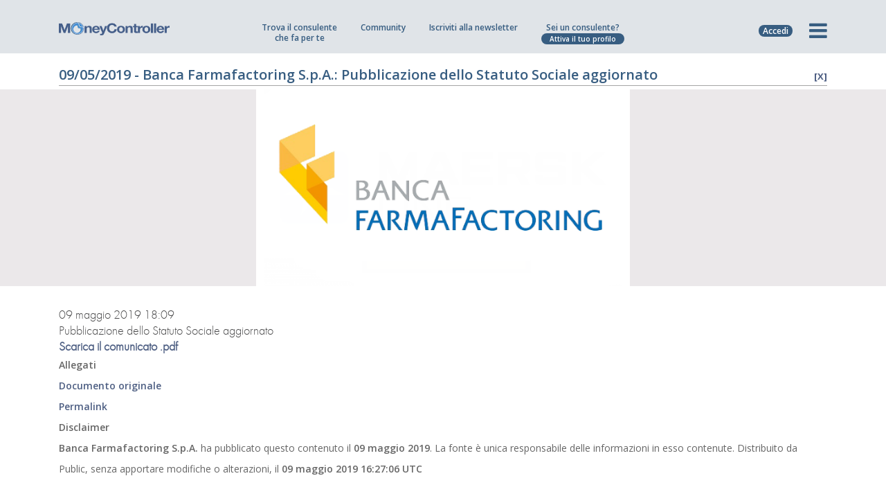

--- FILE ---
content_type: text/html; charset=UTF-8
request_url: https://www.moneycontroller.it/notizie-comunicati-aziende-quotate-mercati-finanziari/banca-farmafactoring-s-p-a/pubblicazione-dello-statuto-sociale-aggiornato-630698
body_size: 20349
content:

    <!DOCTYPE html>
    <html lang="it">
    <head>
                    <!-- Google tag (gtag.js) -->
            <script async src="https://www.googletagmanager.com/gtag/js?id=UA-6997810-19"></script>
            <script>
                window.dataLayer = window.dataLayer || [];

                function gtag() {
                    dataLayer.push(arguments);
                }

                gtag('js', new Date());
                gtag('config', 'UA-6997810-19', {'anonymize_ip': true});
                gtag('config', 'G-FY4MBHY1D4');
            </script>
                <meta charset="utf-8">
        <meta name="apple-mobile-web-app-capable" content="yes"/>
                                                <title>Banca Farmafactoring S.p.A.: Pubblicazione dello Statuto Sociale aggiornato - MoneyController - (ID 630698)</title>
            <meta name="description" content="30-11--0001: 09 maggio 2019 18:09 Pubblicazione dello Statuto Sociale aggiornato Scarica il comunicato .pdf Allegati Documento originale Permalink Disclaimer Banca ..."/>
            <link rel="canonical" href="https://www.moneycontroller.it/notizie-comunicati-aziende-quotate-mercati-finanziari/banca-farmafactoring-s-p-a/pubblicazione-dello-statuto-sociale-aggiornato-630698"/>
                        <meta property="og:url" content="https://www.moneycontroller.it/notizie-comunicati-aziende-quotate-mercati-finanziari/banca-farmafactoring-s-p-a/pubblicazione-dello-statuto-sociale-aggiornato-630698"/>
            <meta property="og:title" content="Banca Farmafactoring S.p.A.: Pubblicazione dello Statuto Sociale aggiornato"/>
            <meta property="og:type" content="article"/>
            <meta property="og:description" content="Direttamente dalle società quotate le informazioni che ti servono per gestire il tuo portafoglio titoli."/>
            <meta property="og:image" content="https://www.moneycontroller.it/upload/aziende/banca-farmafactoring-spa_20210210164124.png"/>
                            <meta name="viewport" content="width=device-width, initial-scale=1, maximum-scale=1.0, user-scalable=no">
                                            <link rel="alternate" href="https://www.moneycontroller.it/notizie-comunicati-aziende-quotate-mercati-finanziari/banca-farmafactoring-s-p-a/pubblicazione-dello-statuto-sociale-aggiornato-630698" hreflang="it-IT"/>
                                        <meta name="format-detection" content="telephone=no"/>
        <link rel="shortcut icon" href="https://www.moneycontroller.it/img/favicon.png">
        <link rel="preconnect" href="https://fonts.googleapis.com">
        <link rel="preconnect" href="https://fonts.gstatic.com">
        <link href="https://fonts.googleapis.com/css2?family=Open+Sans:wght@400;600;700&display=swap" rel="stylesheet">
        <link href="https://www.moneycontroller.it/css2/moneycontroller-all.min.css?v=23" rel="stylesheet" type="text/css"/>
        <!--<link href="https://www.moneycontroller.it/css2/jquery-ui.min.css" rel="stylesheet" type="text/css"/>-->
                <!--<link href="https://www.moneycontroller.it/css2/style.css" rel="stylesheet" type="text/css"/>-->
                    <link href="https://www.moneycontroller.it/css2/bootstrap-slider.css" rel="stylesheet" type="text/css"/>
                <!--<link href="https://www.moneycontroller.it/css2/custom.css?v=20210527" rel="stylesheet" type="text/css"/>-->
        <!--<link href="https://www.moneycontroller.it/css2/moneycontroller.css?v=20210527" rel="stylesheet" type="text/css"/>-->
        <link href="https://www.moneycontroller.it/css/dataTables.dataTables.min.css" rel="stylesheet" type="text/css"/>
        <link href="https://www.moneycontroller.it/css/fixedHeader.dataTables.min.css" rel="stylesheet" type="text/css"/>
        <link href="https://www.moneycontroller.it/css2/eu-moneycontroller.css?v=23" rel="stylesheet" type="text/css"/>
        <link href="https://www.moneycontroller.it/css2/eu-moneycontroller-2023.css?v=20260121200017" rel="stylesheet" type="text/css"/>
                <script src="https://www.moneycontroller.it/js2/jquery.min.js"></script>
                                    <script src="//js.stripe.com/v3/"></script>
                <style>
            @media only screen and (min-device-width: 320px) and (max-device-width: 667px) {
                .block_body_scroll {
                    overflow: hidden;
                }
            }
        </style>
        <script>
            var posY = -50;

            function addHomepageStatFeed(title_link, title_post, reference_object = "", reference_id = "") {
                $.post("https://www.moneycontroller.it/ajax_it/manage_stat.php", {
                    op_type: 'save_feed_article',
                    user_id: '',
                    title_link: 'https://www.moneycontroller.it/societa/' + title_link,
                    title_post: title_post
                });
                if (title_link == "wisdomtree-hedged-commodity-securities-limited") {
                    var reference = "wisdomtree";
                } else if (title_link == "pictet-asset-management") {
                    var reference = "pictet-asset-management";
                } else if (title_link == "online-sim-spa") {
                    var reference = "online-sim";
                } else if (title_link == "franklin-templeton-investments" || title_link == "franklin-templeton") {
                    var reference = "franklin-templeton";
                } else {
                    var reference = title_link;
                }
                tracciaStatisticaClick('it', reference, 'homepage', title_post, reference_object, reference_id);
            }

            function showMenu(elem) {
                $(".offerta_professionista").slideUp();
                $(".loginform").slideUp();
                if ($(".nuovo_menu").css("display") == "block") {
                    $(".nuovo_menu").slideUp();
                    $(".prima-colonna li").removeClass('attivo');
                    $(".prima-colonna ul li.submenu-item").removeClass("visibile");
                    $(elem).removeClass('fa-times');
                    $(elem).addClass('fa-bars');
                    $('html, body').removeClass('block_body_scroll');
                    $('body').unbind('touchmove')
                    $('.header_nav').unbind('touchmove');
                } else {
                    reimpostaProfessioni();
                    $(elem).addClass('fa-times');
                    $(elem).removeClass('fa-bars');
                    $(".nuovo_menu").slideDown();
                    $('html, body').addClass('block_body_scroll');
                    $('body').bind('touchmove', function (e) {
                        e.preventDefault();
                    });
                    $('.header_nav').bind('touchmove', function (e) {
                        e.preventDefault();
                    })
                }
            }

            function showOffertaProfessionista() {
                $(".nuovo_menu").slideUp();
                $(".hamburger").removeClass('active');
                $(".loginform").slideUp();
                if ($(".offerta_professionista").css("display") == "block") {
                    $(".offerta_professionista").slideUp();
                } else {
                    $(".offerta_professionista").slideDown();
                }
            }

            function showLoginBox() {
                $(".offerta_professionista").slideUp();
                $(".nuovo_menu").slideUp();
                $(".hamburger").removeClass('active');
                if ($(".loginform").css("display") == "block") {
                    $(".loginform").slideUp();
                } else {
                    $(".loginform").slideDown();
                    $("#header_u_mail").focus();
                }
            }


            function focusMenuPassword(e) {
                if (e.keyCode == 13) {
                    $("#header_u_password").focus();
                }
            }

            function focusMenuLogin(e) {
                if (e.keyCode == 13) {
                    loginFromMenu();
                }
            }

            function loginFromMenu() {
                var sorgente_login = $("#accedi_login").data("sorgente-login");
                checkInputEmail("header_u_mail");
                checkInputText('header_u_password');
                if (checkInputEmail("header_u_mail") && checkInputText('header_u_password')) {
                    var u_mail = $("#header_u_mail").val();
                    var u_password = $("#header_u_password").val();
                    $.post("https://www.moneycontroller.it/ajax_it/manage-utenti.php", {
                        op_type: 'login',
                        u_mail: u_mail,
                        u_password: u_password
                    }, function (data) {
                        if (data > 0) {
                            var sorgente_login = $("#accedi_login").data("sorgente-login");
                            if (sorgente_login == "salva-portafoglio") {
                                var url_successo = $("#accedi_login").data("url-successo");
                                var portafoglio_clear = atob($("#accedi_login").data("nome-portafoglio"));
                                $.post("/ajax_it/manage_calcolatore.php", {
                                    op_type: 'salva_portafoglio',
                                    sovrascrivi_id: 0,
                                    nome_portafoglio: portafoglio_clear
                                }, function (data) {
                                    location.href = "https://www.moneycontroller.it/" + url_successo + "?save=success";
                                });
                            } else {
                                location.reload();
                            }
                        } else {
                            $("#header_u_mail").val("").focus();
                            $("#header_u_password").val("");
                            $("#header_u_mail").addClass("error-field");
                            $("#header_u_password").addClass("error-field");
                        }
                    });
                }
            }
        </script>
        <style>
            .custom_thumb {
                width: 100% !important;
                min-height: 232px !important;
                background-size: cover;
                background-position: center
            }

            .second-title h1 {
                border-bottom: 1px solid #a6a5a5;
                font-family: futurabookttregular;
                color: #4e5f83;
                letter-spacing: 0;
                line-height: 40px;
                text-transform: none;
                font-weight: 400;
                font-size: 26px;
                text-align: left;
                padding-bottom: 0 !important
            }

            .mc_menu {
                padding-top: 30px;
                padding-left: 10px;
                padding-bottom: 30px;
                text-align: right;
            }

            .mc_menu span {
                font-family: futurabookttregular;
                display: block;
                font-weight: 400;
                font-size: 13px;
                text-transform: uppercase;
                letter-spacing: 0px;
                margin-bottom: 5px;
                color: #4e5f83
            }

            .mc_menu ul li {
                font-family: futurabookttregular;
                letter-spacing: 0px;
                color: #49494a;
                font-size: 11px;
                font-weight: 400
            }

            .quick_login {
                display: none;
                right: 0px;
                margin-top: 26px;
                margin-right: 17px;
                position: absolute;
            }

            .quick_login input[type=text] {
                padding-left: 5px;
                width: 120px;
                border: 1px solid #e3e3e3;
                background-color: #fff;
                color: #4e5f83;
                border-radius: 3px;
                -moz-border-radius: 3px;
                -webkit-border-radius: 3px;
                font-size: 13px;
                font-family: futuralightttregular
            }

            .quick_login input[type=password] {
                padding-left: 5px;
                width: 120px;
                border: 1px solid #e3e3e3;
                background-color: #fff;
                color: #4e5f83;
                border-radius: 3px;
                -moz-border-radius: 3px;
                -webkit-border-radius: 3px;
                font-size: 13px;
                font-family: futuralightttregular
            }

            ::-webkit-input-placeholder {
                color: #4e5f83;
            }

            ::-moz-placeholder {
                color: #4e5f83;
            }

            :-ms-input-placeholder {
                color: #4e5f83;
            }

            :-moz-placeholder {
                color: #4e5f83;
            }

            .social_login {
                display: block;
                font-size: 11px;
                color: #4e5f83;
                font-weight: 300;
                right: 0px;
                margin-top: 26px;
                margin-right: 59px;
                position: absolute;
            }


            .faq h2 {
                margin-top: 60px;
                margin-bottom: 20px;
                font-weight: normal;
                font-family: futurabookttregular;
                font-size: 28px;
                text-transform: none;
                letter-spacing: 0px;
                color: #4e5f83;
            }

            .faq h2:first-child {
                margin-top: 0px;
                margin-bottom: 20px;
            }

            .faq h3 {
                margin-top: 60px;
                margin-bottom: 20px;
                font-weight: normal;
                font-family: futurabookttregular;
                font-size: 28px;
                text-transform: none;
                letter-spacing: 0px;
                color: #4e5f83;
            }

            .faq h3:first-child {
                margin-top: 0px;
                margin-bottom: 20px;
            }

            .faq h4 {
                margin-top: 60px;
                margin-bottom: 20px;
                font-weight: normal;
                font-family: futurabookttregular;
                font-size: 28px;
                text-transform: none;
                letter-spacing: 0px;
                color: #4e5f83;
            }

            .faq h4:first-child {
                margin-top: 0px;
                margin-bottom: 20px;
            }

            .faq {
                font-family: futuralightttregular;
                font-size: 18px !important;
                font-weight: 400;
                line-height: 25px;
                margin-bottom: 10px;
            }

            .faq ul {
                list-style-type: disc;
                margin-left: 20px;
            }

            .faq ul li {
                font-size: 18px;
                cursor: auto;
            }

            .management_box h4 {
                font-size: 20px;
                border-bottom: 1px solid #49494a;
                padding-bottom: 10px;
            }

            @media only screen  and (min-device-width: 320px) and (max-device-width: 568px) {
                .social_login {
                    display: none;
                }

                .logo .custom_white_logo {
                    width: 180px !important
                }

                .no-iphone {
                    display: none
                }
            }

            @media only screen and (min-device-width: 320px) and (max-device-width: 667px) {
                .social_login {
                    display: none;
                }

                .no-iphone {
                    display: none
                }
            }

            @media only screen and (min-device-width: 320px) and (max-device-width: 667px) and (orientation: landscape) {
                .no-iphone {
                    display: block
                }
            }

            @media only screen  and (min-device-width: 768px)  and (max-device-width: 1024px) {
                .social_login {
                    display: none;
                }
            }

            @media only screen  and (min-device-width: 768px) and (max-device-width: 1024px) {
                .nav-menu-icon {
                    margin-top: 17px
                }
            }
        </style>
                                <script class="_iub_cs_activate" data-iub-purposes="5" type="text/plain">
            (function(w,d,t,r,u){var f,n,i;w[u]=w[u]||[],f=function(){var o={ti:"17554789"};o.q=w[u],w[u]=new UET(o),w[u].push("pageLoad")},n=d.createElement(t),n.src=r,n.async=1,n.onload=n.onreadystatechange=function(){var s=this.readyState;s&&s!=="loaded"&&s!=="complete"||(f(),n.onload=n.onreadystatechange=null)},i=d.getElementsByTagName(t)[0],i.parentNode.insertBefore(n,i)})(window,document,"script","//bat.bing.com/bat.js","uetq");


        </script>
                    <script type="text/javascript">
                var _iub = _iub || [];
                var iubendatrackingcode = '2182341';
                _iub.csConfiguration = {
                    "enableCcpa": true,
                    "countryDetection": true,
                    "cookiePolicyInOtherWindow": true,
                    "enableRemoteConsent": true,
                    "consentOnContinuedBrowsing": false,
                    "perPurposeConsent": true,
                    "purposes": "1,2,3,4,5",
                    "ccpaAcknowledgeOnDisplay": true,
                    "lang": "it",
                    "siteId": iubendatrackingcode,
                    "floatingPreferencesButtonDisplay": "bottom-right",
                    "cookiePolicyId": 89568985,
                    "privacyPolicyUrl": "https://www.moneycontroller.it/policy-sito/",
                    "cookiePolicyUrl": "https://www.moneycontroller.it/policy-sito/",
                    "banner": {"slideDown": false, "acceptButtonDisplay": true, "customizeButtonDisplay": true, "acceptButtonColor": "#0073CE", "acceptButtonCaptionColor": "white", "customizeButtonColor": "#DADADA", "customizeButtonCaptionColor": "#4D4D4D", "rejectButtonDisplay": true, "rejectButtonColor": "#0073CE", "rejectButtonCaptionColor": "white", "position": "float-bottom-center", "textColor": "black", "backgroundColor": "white"}
                };
            </script>
            <script type="text/javascript" src="//cdn.iubenda.com/cs/ccpa/stub.js" async></script>
            <script type="text/javascript" src="//cdn.iubenda.com/cs/iubenda_cs.js" charset="UTF-8" async></script>
            <script type="application/ld+json">
                {
                    "@context": "https://schema.org/",
                    "@type": "NewsMediaOrganization",
                    "@id": "#Organization",
                    "url": "https://www.moneycontroller.it",
                    "legalName": "MoneyController Srl",
                    "name": "MoneyController",
                    "description": "MoneyController - Finanza e Digital Business, è la piattaforma europea della consulenza finanziaria e del risparmio gestito.",
                    "logo": "https://www.moneycontroller.it/img/moneycontroller_it.png",
                    "email": "info@moneycontroller.it",
                    "address": {
                        "@type": "PostalAddress",
                        "streetAddress": "Via Stazione, 9/B",
                        "addressLocality": "Crema",
                        "addressRegion": "CR",
                        "addressCountry": "Italy",
                        "postalCode": "26013"
                    },
                    "sameAs": [
                        "https://www.moneycontroller.it",
                        "https://www.facebook.com/pages/Moneycontroller/171535900668",
                        "https://www.linkedin.com/company/moneycontroller-it/",
                        "https://twitter.com/MoneyControlle1"
                    ]
                }
            </script>
                <style>
            .sharethis-inline-share-buttons {
                display: inline-block !important;
                vertical-align: 22px !important;
            }

            .sharethis-inline-share-buttons .st-btn {
                margin-right: 4px !important;
                height: 28px !important;;
                padding: 0 7px !important;;
            }

            .sharethis-inline-share-buttons .st-last {
                display: inline-block !important;
            }

            .sharethis-inline-share-buttons .st-btn > img {
                top: 7px !important;;
            }
        </style>
        <script type='text/javascript' src='https://platform-api.sharethis.com/js/sharethis.js#property=64b6b46863b3c00014ebe3df&product=sop' async='async'></script>
    </head>
<body data-color="theme-1" class="moneycontroller-eu">
<script type="text/javascript">
    /* <![CDATA[ */
    var google_conversion_id = 996450574;
    var google_custom_params = window.google_tag_params;
    var google_remarketing_only = true;
    /* ]]> */
</script>
<script async type="text/javascript" src="//www.googleadservices.com/pagead/conversion.js">
</script>
<noscript>
    <div style="display:inline;">
        <img height="1" width="1" style="border-style:none;" alt="" src="//googleads.g.doubleclick.net/pagead/viewthroughconversion/996450574/?value=0&amp;guid=ON&amp;script=0"/>
    </div>
</noscript>
<div style="display:none">
    <div id="banner_community_warning" style="background-image: url(https://www.moneycontroller.it/img/popup_community.png); width:861px; height: 338px">
        <a title='chiudi' href="javascript:parent.$.fancybox.close();" style="float: right; margin: 10px; font-family: futuralightttregular; color: #49494a;">chiudi</a>
        <span style="font-size: 35px; color: #49494a; padding: 35px; display: block">
                    Se vuoi scrivere<br/>
                    o rispondere a un post<br/>
                    iscriviti<br/>
                    a MoneyController.
                </span>
        <a class="register_button" title='registrati' href="https://www.moneycontroller.it/registrati/">Iscriviti</a>
    </div>
</div>
<div style="display:none">
    <div id="banner_standvoto_warning" style="background-image: url(https://www.moneycontroller.it/img/popup_community.png); width:861px; height: 338px">
        <a title='chiudi' href="javascript:parent.$.fancybox.close();" style="float: right; margin: 10px; font-family: futuralightttregular; color: #49494a;">chiudi</a>
        <span style="font-size: 35px; color: #49494a; padding: 35px; display: block">
                    Se vuoi votare<br/>
                    un professionista<br/>
                    iscriviti<br/>
                    a MoneyController.
                </span>
        <a class="register_button" title="registrati" href="https://www.moneycontroller.it/registrati/">Iscriviti</a>
    </div>
</div>
<div style="display:none">
    <div id="banner_follower_warning" style="background-image: url(https://www.moneycontroller.it/img/popup_community.png); width:861px; height: 338px">
        <a title='chiudi' href="javascript:parent.$.fancybox.close();" style="float: right; margin: 10px; font-family: futuralightttregular; color: #49494a;">chiudi</a>
        <span style="font-size: 35px; color: #49494a; padding: 35px; display: block">
                    Se vuoi seguire<br/>
                    un professionista<br/>
                    iscriviti<br/>
                    a MoneyController.
                </span>
        <a class="register_button" title='registrati' href="https://www.moneycontroller.it/registrati/">Iscriviti</a>
    </div>
</div>
<div style="display:none">
    <div id="banner_recensione_warning" style="background-image: url(https://www.moneycontroller.it/img/popup_community.png); width:861px; height: 338px">
        <a title='chiudi' href="javascript:parent.$.fancybox.close();" style="float: right; margin: 10px; font-family: futuralightttregular; color: #49494a;">chiudi</a>
        <span style="font-size: 35px; color: #49494a; padding: 35px; display: block">
                    Se vuoi scrivere<br/>
                    una recensione<br/>
                    iscriviti<br/>
                    a MoneyController.
                </span>
        <a class="register_button" title='registrati' href="https://www.moneycontroller.it/registrati/">Iscriviti</a>
    </div>
</div>
<div style="display:none">
    <div id="banner_messaggio_warning" style="background-image: url(https://www.moneycontroller.it/img/popup_community.png); width:861px; height: 338px">
        <a title='chiudi' href="javascript:parent.$.fancybox.close();" style="float: right; margin: 10px; font-family: futuralightttregular; color: #49494a;">chiudi</a>
        <span style="font-size: 35px; color: #49494a; padding: 35px; display: block">
                    Se vuoi scrivere a<br/>
                    un professionista<br/>
                    iscriviti<br/>
                    a MoneyController.
                </span>
        <a class="register_button" title="registrati" href="https://www.moneycontroller.it/registrati/">Iscriviti</a>
    </div>
</div>
<div style="display:none">
    <div id="banner_chat_warning" style="background-image: url(https://www.moneycontroller.it/img/popup_community.png); width:861px; height: 338px">
        <a title="chiudi" href="javascript:parent.$.fancybox.close();" style="float: right; margin: 10px; font-family: futuralightttregular; color: #49494a;">chiudi</a>
        <span style="font-size: 35px; color: #49494a; padding: 35px; display: block">
                    Se vuoi chattare con<br/>
                    un professionista<br/>
                    iscriviti<br/>
                    a MoneyController.
                </span>
        <a class="register_button" title="registrati" href="https://www.moneycontroller.it/registrati/">Iscriviti</a>
    </div>
</div>
<div style="display:none">
    <div id="banner_information_warning" style="background-image: url(https://www.moneycontroller.it/img/popup_community.png); width:861px; height: 338px">
        <a title='chiudi' href="javascript:parent.$.fancybox.close();" style="float: right; margin: 10px; font-family: futuralightttregular; color: #49494a;">chiudi</a>
        <span style="font-size: 35px; color: #49494a; padding: 35px; display: block">
                    Se vuoi chiedere<br/>
                    informazioni aggiuntive<br/>
                    iscriviti<br/>
                    a MoneyController.
                </span>
        <a class="register_button" title='registrati' href="https://www.moneycontroller.it/registrati/">Iscriviti</a>
    </div>
</div>
<div style="display:none">
    <div id="banner_shareportfolio_warning" style="background-image: url(https://www.moneycontroller.it/img/popup_community.png); width:861px; height: 338px">
        <a title="chiudi" href="javascript:parent.$.fancybox.close();" style="float: right; margin: 10px; font-family: futuralightttregular; color: #49494a;">chiudi</a>
        <span style="font-size: 35px; color: #49494a; padding: 35px; display: block">
                    Se vuoi chiedere una<br/>
                    consulenza gratuita<br/>
                    iscriviti<br/>
                    a MoneyController.
                </span>
        <a class="register_button" title="registrati" href="https://www.moneycontroller.it/registrati/">Iscriviti</a>
    </div>
</div>
<div style="display:none">
    <div id="banner_contenuti_interattivi" style="text-align: center; width: 400px; background-color: #e3e3e3">
        <a title='chiudi' href="javascript:parent.$.fancybox.close();" style="float: right; margin: 10px; font-family: futuralightttregular; color: #49494a;">chiudi</a>
        <span style="font-size: 35px; color: #4e5f83; padding: 35px; display: block">
                    La società<br/>
                    non è ancora interattiva<br/>
                    su questa piattaforma.
                </span>
    </div>
</div>
<div style="display:none">
    <div id="banner_apri_portafogli" style="text-align: center; width: 400px; background-color: #e3e3e3">
                <span style="font-size: 35px; text-align: center; color: #4e5f83; padding: 35px; display: block">
                    Loggati per vedere<br/>
                    i portafogli salvati.
                </span>
    </div>
</div>
<div class="moneycontroller-eu" style="display:none;">
    <div id="modal_massime_richieste_consulenza" class="modal_save_portafoglio modal_remove_portafoglio">
        <p class="text-center">
            <i class="fa fa-warning" aria-hidden="true" style="color: #375D81; font-size: 40px"></i>
        </p>
        <h3 style="font-family: 'Open Sans'; color: #375D81; letter-spacing: 0px; text-transform: none; font-size: 19px; font-weight: 600; text-align: center; line-height: 25px;">Hai raggiunto il<br/>numero massimo richieste.<br/>Non puoi inviarne altre.</h3>
    </div>
</div>
<!-- HEADER -->
<style>
    @keyframes pulse {
        0% {
            transform: scale(0.85);
        }

        70% {
            transform: scale(1);
        }

        100% {
            transform: scale(0.85);
        }
    }
</style>
<style>
    .campagna_mobile {
        display: none
    }

    .modal_crowdfunding {
        max-width: 700px !important;
        overflow: hidden !important
    }

    .modal_crowdfunding.fancybox-content {
        padding: 0px !important;
        line-height: 0px;
    }

    .modal_crowdfunding .close-img-banner {
        position: absolute;
        display: none;
        right: 0px;
        top: 0px;
        z-index: 99999;
        width: 25px;
        line-height: 0px;
    }

    .modal_crowdfunding p.close-text {
        font-family: 'Open Sans';
        background: rgba(0, 0, 0, 0.7);
        border: 1px solid rgba(255, 255, 255, 0.5);
        border-right: 0;
        color: #fff;
        font-weight: 400;
        padding-top: 8px;
        padding-bottom: 8px;
        font-size: 13px;
        width: 170px;
        text-align: center;
        position: absolute;
        bottom: 150px;
        right: 10px;
    }

    .moneycontroller-eu .submenu_large div {
        min-height: 315px
    }

    .moneycontroller-eu .submenu_large font {
        font-size: 13px !important;
    }

    .moneycontroller-eu .submenu_large small {
        display: block;
        font-size: 13px !important;
        color: #375D81;
        font-family: 'Open Sans';
        font-weight: 600
    }

    .seperatore-menu {
        min-height: 1px !important;
        height: 2px !important;
        display: block !important;
        width: 100% !important;
        margin-top: 0px !important;
        margin-bottom: 0px !important;
        padding-top: 0px !important;
        padding-bottom: 0px !important;
    }

    .seperatore-menu hr {
        margin-top: -12px !important;
        margin-bottom: 18px !important;
    }

    @media only screen  and (min-device-width: 320px) and (max-device-width: 667px) {
        .modal_crowdfunding p.close-text {
            padding-top: 4px;
            padding-bottom: 4px;
            font-size: 10px;
            line-height: 12px;
            width: 100px;
            text-align: center;
            position: absolute;
            bottom: 75px;
            right: 6px;
        }
    }

    @media only screen  and (min-device-width: 320px) and (max-device-width: 667px) and (orientation: portrait) {
        .moneycontroller-eu .submenu_large {
            top: 64px;
        }

        .campagna_mobile {
            display: block
        }

        .campagna_mobile a {
            margin-top: 10px;
            margin-left: 15px;
            margin-right: 15px;
            font-weight: 600;
            background-color: #469B52;
            color: #fff;
            text-align: center;
            border-radius: 8px;
            font-size: 13px;
            padding: 8px;
            display: block;
            margin-bottom: 20px;
        }

        .moneycontroller-eu .submenu_large font {
            font-size: 14px !important;
        }

        .moneycontroller-eu .submenu_large small {
            display: inline-block;
            font-size: 14px !important;
            margin-left: 3px;
        }

        .seperatore-menu {
            display: none
        }
    }

    @media only screen  and (min-device-width: 320px) and (max-device-width: 667px) and (orientation: landscape) {
        .moneycontroller-eu .quick_nav_menu {
            display: block;
        }

        /*.moneycontroller-eu .header_nav .icon_list {width: 44.6%; }*/
        .moneycontroller-eu .quick_nav_menu li {
            display: none !important;
        }

        .moneycontroller-eu .quick_nav_menu li.opstart_menu {
            display: block !important;
        }

        .modal_crowdfunding {
            max-width: 300px !important;
        }

        .modal_crowdfunding p.close-text {
            padding-top: 4px;
            padding-bottom: 4px;
            font-size: 10px;
            line-height: 12px;
            width: 100px;
            text-align: center;
            position: absolute;
            bottom: 65px;
            right: 6px;
        }
    }

    @media (min-width: 320px) and (max-width: 667px) and (orientation: landscape), only screen and (min-device-width: 320px) and (max-device-width: 667px) and (orientation: landscape) {
        .seperatore-menu {
            display: none !important
        }
    }

    @media only screen  and (min-device-width: 768px) and (max-device-width: 1024px) and (orientation: portrait) {
        .moneycontroller-eu .quick_nav_menu li.chi-siamo_menu {
            display: none
        }
    }

    @media only screen  and (min-device-width: 768px) and (max-device-width: 1024px) {
        .modal_crowdfunding {
            max-width: 600px !important;
        }

        .modal_crowdfunding p.close-text {
            padding-top: 4px;
            padding-bottom: 4px;
            font-size: 12px;
            width: 140px;
            bottom: 127px;
            right: 6px;
        }

    }

    .btn_menu.btn_academy {
        border: 2px solid #375D81;
        background-color: #fff;
        margin-top: 0px !important;
        margin-bottom: 10px !important;
        color: #375D81 !important;
        font-size: 12px !important;
    }

    .btn_menu.btn_academy .logo-moneycontroller {
        display: block;
        width: 100%;
        margin-bottom: 4px;
    }

    .btn_menu.btn_academy img {
        width: 81px;
        vertical-align: -5px;
        margin-left: 3px;
    }

    .btn_academy_mobile_orizzontale {
        display: none !important
    }

    .btn_academy_mobile_verticale {
        display: none !important
    }

    .mostra_solo_mobile_orizzontale {
        display: none !important
    }

    @media (min-width: 320px) and (max-width: 667px) and (orientation: portrait), only screen and (min-device-width: 320px) and (max-device-width: 667px) and (orientation: portrait) {
        .menu_academy_solo_desktop_ipad {
            display: none
        }

        .btn_academy_mobile_verticale {
            display: block !important
        }
    }

    @media (min-width: 320px) and (max-width: 667px) and (orientation: landscape), only screen and (min-device-width: 320px) and (max-device-width: 667px) and (orientation: landscape) {
        .menu_academy_solo_desktop_ipad {
            display: none
        }

        .btn_academy_mobile_orizzontale {
            display: block !important
        }

        .mostra_desktop_ipad {
            display: none !important
        }

        .mostra_solo_mobile_orizzontale {
            display: block !important
        }
    }

    @media (max-width: 1200px) and (min-width: 768px) and (orientation: portrait) {
        .seperatore-menu {
            display: none !important
        }

        .moneycontroller-eu .submenu_large div {
            min-height: 274px !important;
        }

        .btn_menu.btn_academy {
            margin-top: -58px !important;
        }
    }

    @media (max-width: 1200px) and (min-width: 768px) and (orientation: landscape) {
        .seperatore-menu {
            display: none !important
        }

        .moneycontroller-eu .submenu_large div {
            min-height: 294px !important;
        }
    }

    @media only screen and (min-device-width: 768px) and (max-device-width: 1024px) and (orientation: portrait) {
        .moneycontroller-eu .header_nav ul {
            margin-left: 1px;
        }

        .moneycontroller-eu .header_nav ul li {
            padding-right: 13px;
        }
    }

    @media only screen and (min-device-width: 768px) and(max-device-width: 1024px) and(orientation: landscape) {
        .moneycontroller-eu .header_nav .quick_nav_menu ul {
            margin-left: 19px !important;
        }
    }

    .moneycontroller-eu .header_nav ul li {
        display: inline-block;
    }

    .moneycontroller-eu .header_nav ul li.hide_ipad_all {
        vertical-align: -15px;

    }

    .moneycontroller-eu .header_nav ul li a {
        line-height: 0px;
    }

    .login_label_mobile {
        display: none;
    }

    @media (min-width: 320px) and (max-width: 667px) and (orientation: portrait), only screen and (min-device-width: 320px) and (max-device-width: 667px) and (orientation: portrait) {
        #hamburgher_login a {
            position: relative;
        }

        .login_label_mobile {
            display: block !important;
            font-size: 23px;
            position: absolute;
            bottom: -15px;
            left: 1px;
            text-align: center;
            width: 100%;
        }
    }

    @media (min-width: 320px) and (max-width: 667px) and (orientation: landscape), only screen and (min-device-width: 320px) and (max-device-width: 667px) and (orientation: landscape) {
        #hamburgher_login a {
            position: relative;
        }

        .login_label_mobile {
            display: block !important;
            font-size: 22px;
            position: absolute;
            bottom: -15px;
            left: 1px;
            text-align: center;
            width: 100%;
        }
    }

    @media only screen  and (min-device-width: 768px)  and (max-device-width: 1024px) and (orientation: portrait) {
        #hamburgher_login a {
            position: relative;
        }

        .login_label_mobile {
            display: block !important;
            font-size: 22px;
            position: absolute;
            bottom: -15px;
            left: 1px;
            text-align: center;
            width: 100%;
        }
    }
</style>
<script>
    function mostraOffertaMobile() {
        if ($("#offerta_professionista_mobile").css("display") == "none") {
            $("#offerta_professionista_mobile").slideDown(200);
        } else {
            $("#offerta_professionista_mobile").slideUp(20);
        }
    }
</script>
<header id="navbar_money">
    <style>

        .barra-offerta {
            background-color: #375d81;
            display: none;
            width: 100%;
            font-family: 'Open Sans';
            font-size: 13px;
            font-weight: 500;
            padding-top: 8px;
            padding-bottom: 8px;
            color: #ffffff;
            text-align: center;
            position: relative;
        }

        @media (min-width: 320px) and (max-width: 667px) and (orientation: portrait), only screen and (min-device-width: 320px) and (max-device-width: 667px) and (orientation: portrait) {
            .barra-offerta {
                display: block;
            }
        }

        @media (min-width: 320px) and (max-width: 667px) and (orientation: landscape), only screen and (min-device-width: 320px) and (max-device-width: 667px) and (orientation: landscape) {
            .barra-offerta {
                display: block;
            }
        }

        @media only screen  and (min-device-width: 768px)  and (max-device-width: 1024px) and (orientation: portrait) {
            .barra-offerta {
                display: block;
            }
        }

        @media only screen  and (min-device-width: 768px)  and (max-device-width: 1024px) and (orientation: landscape) {
            .barra-offerta {
                display: block;
            }
        }

        .barra-offerta span, .barra-offerta a {
            margin-left: 5px;
            display: inline-block;
            background-color: #ffffff;
            color: #375d81;
            border-radius: 25px;
            font-weight: 600;
            font-size: 12px;
            padding-left: 6px;
            padding-right: 6px;
            cursor: pointer;
        }

        .offerta_professionista_mobile {
            position: absolute;
            z-index: 9999;
            left: 0px;
            right: 0px;
            text-align: center;
            top: 30px;
            display: none;
        }

        .offerta_professionista_mobile ul {
            list-style-type: none;
            background-color: #375d81;
            margin: 0px;
            padding: 0px;
            display: block;
        }

        .offerta_professionista_mobile ul li {
            padding: 2px 10px 0px 10px !important;
            margin: 0px;
            color: #ffffff;
            font-weight: 500;
            line-height: 18px;
            vertical-align: middle;
            font-size: 10px;
            text-transform: uppercase;
            border-bottom: 1px solid rgba(255, 255, 255, 0.3);
            cursor: pointer;
            display: flex;
            flex-direction: row;
            align-items: center;
            min-height: 30px;
            text-align: center;
        }

        .offerta_professionista_mobile ul li a {
            color: #fff;
            font-weight: 500;
            display: block;
            width: 100%;
            font-size: 10px;
            text-align: center;
            position: relative;
            height: 24px;
            line-height: 24px;
        }
    </style>
    <div class="barra-offerta">
        <div class="container">
            <div class="row">
                <div class="col-12">
                    Sei un consulente? <a href="https://www.moneycontroller.it/offerta-abbonamento-profilo-consulente-finanziario">Attiva il tuo profilo</a>
                    <!--Sei un professionista? <span onclick="mostraOffertaMobile()">Attiva il tuo profilo</span>-->
                </div>
            </div>
        </div>
        <div id="offerta_professionista_mobile" class="offerta_professionista_mobile">
            <ul>
                <!--<li class="item-menu"><a href='https://www.moneycontroller.it/offerta-abbonamento-profilo-consulente-finanziario'>Consulente finanziario <i class="fa fa-chevron-right"></i></a></li>-->
                <!--<li class="item-menu"><a href='https://www.moneycontroller.it/offerta-abbonamento-profilo-commercialista'>Commercialista <i class="fa fa-chevron-right"></i></a></li>
                <li class="item-menu"><a href='https://www.moneycontroller.it/offerta-abbonamento-profilo-broker-assicurativo'>Broker assicurativo <i class="fa fa-chevron-right"></i></a></li>
                <li class="item-menu"><a href='https://www.moneycontroller.it/offerta-abbonamento-profilo-mediatore-creditizio'>Mediatore creditizio <i class="fa fa-chevron-right"></i></a></li>
                <li class="item-menu"><a href='https://www.moneycontroller.it/offerta-abbonamento-profilo-avvocato'>Avvocato <i class="fa fa-chevron-right"></i></a></li>-->
            </ul>
        </div>
    </div>
            <style>
        .moneycontroller-eu .header_nav .quick_nav_menu ul li {
            padding-left: 15px;
            padding-right: 15px;
        }

        .moneycontroller-eu .header_nav.menu_homepage .quick_nav_menu ul li {
            padding-left: 25px;
            padding-right: 25px;
        }

        .moneycontroller-eu .header_nav.menu_offerta-consulente-premium .quick_nav_menu ul li {
            padding-left: 25px;
            padding-right: 25px;
        }

        .moneycontroller-eu .header_nav.menu_community .quick_nav_menu ul li {
            padding-left: 25px;
            padding-right: 25px;
        }

        .moneycontroller-eu .header_nav.menu_registrati .quick_nav_menu ul li {
            padding-left: 25px;
            padding-right: 25px;
        }

        .moneycontroller-eu .header_nav.menu_offerta-consulente-premium ul li.menu-trova-consulente {
            vertical-align: 0px !important;
        }

        .moneycontroller-eu .header_nav.menu_offerta-consulente-premium ul li.menu-trova-consulente a i {
            display: inline !important;
            padding-left: 5px !important;
        }

        .moneycontroller-eu .header_nav ul li.hide_ipad_all {
            vertical-align: -16px !important;
        }

        .moneycontroller-eu .header_nav.menu_offerta-consulente-premium ul li.hide_ipad_all, .moneycontroller-eu .header_nav.menu_homepage ul li.hide_ipad_all {
            vertical-align: 0px !important;
        }


        .moneycontroller-eu .header_nav .quick_nav_menu li i.mostra_offerta_professionista {
            display: block;
            padding: 0px;
            font-weight: 600;
            background-color: #375d81;
            height: 16px;
            margin-top: 0px;
            color: #ffffff;
            line-height: 16px;
            width: 120px;
            margin: 0 auto;
            border-radius: 15px;
            font-size: 10px;
        }

        .header_nav .quick_nav_menu li.tasto_offerta_homepage i.mostra_offerta_professionista {
            padding-left: 5px;
            padding-right: 5px;
            padding-top: 2px;
            padding-bottom: 2px;
            width: auto !important;
            display: inline;
            margin-left: 5px;
            font-size: 10px;
        }

        .menu_homepage .offerta_professionista {
            left: 21%;
        }

        .moneycontroller-eu .header_nav.menu_registrati ul li.hide_ipad_all, .moneycontroller-eu .header_nav.menu_community ul li.hide_ipad_all {
            vertical-align: -15px !important;
        }

        .menu_community .offerta_professionista {
            left: 54.5%;
        }

        .menu_registrati .offerta_professionista {
            left: 51.7%;
        }

        .offerta_professionista {
            width: 200px;
            display: none;
            position: absolute;
            top: 74px;
            font-family: "Open Sans";
            left: 57%;
        }

        .offerta_professionista ul {
            background-color: #617186;
            padding: 0px;
            box-shadow: 8px 8px 10px rgba(0, 0, 0, .1);
        }

        .offerta_professionista ul li.item-menu {
            padding: 2px 10px 0px 10px !important;
            margin: 0px;
            color: #ffffff;
            font-weight: 500;
            line-height: 18px;
            vertical-align: middle;
            font-size: 10px;
            text-transform: uppercase;
            border-bottom: 1px solid rgba(255, 255, 255, 0.3);
            cursor: pointer;
            display: flex;
            flex-direction: row;
            align-items: center;
            min-height: 30px;
            text-align: center;
        }

        .offerta_professionista ul li.item-menu i {
            font-weight: 500;
            padding-top: 0px;
            font-size: 12px;
            position: absolute;
            right: 0px;
            top: 8px;
        }

        .offerta_professionista ul li.item-menu a {
            color: #fff;
            font-weight: 500;
            display: block;
            width: 100%;
            font-size: 10px;
            text-align: left;
            position: relative;
            height: 24px;
            line-height: 24px;
        }

        @media only screen and (min-device-width: 768px) and (max-device-width: 1024px) and (orientation: portrait) {
            .moneycontroller-eu .header_nav .quick_nav_menu ul li {
                padding-left: 5px;
                padding-right: 5px;
            }
        }
    </style>
    <div class="container header_nav  menu2025 ">
        <div class="row align-items-center" style="position: relative">
                            <style>
                    .moneycontroller-eu header {
                        height: 77px;
                        padding-top: 15px;
                    }

                    .moneycontroller-eu .header_nav .loginform {
                        top: 54px;
                        padding-top: 10px !important;
                    }

                    .moneycontroller-eu .nuovo_menu {
                        top: 14px;
                    }

                    .menu2025.loggato .quick_nav_menu {
                        width: 70% !important;

                    }

                    .menu2025.loggato .menu-nuovo-icone {
                        width: 24% !important;
                    }

                    .moneycontroller-eu .header_nav .menu-nuovo-icone ul li {
                        line-height: 18px;
                    }

                    .menu-nuovo-icone ul li.icona-portafoglio {
                        position: relative;
                        vertical-align: -13px;
                    }

                    .menu-nuovo-icone ul li.icona-portafoglio a {
                        display: block;
                    }

                    .menu-nuovo-icone ul li i {
                        color: #375d81;
                        font-size: 30px;
                        cursor: pointer;
                    }

                    .menu-nuovo-icone ul li.menu-hamburger {
                        line-height: 1px;
                    }

                    .menu-nuovo-icone ul li.menu-hamburger i {
                        vertical-align: -6px;
                    }

                    .menu-nuovo-icone ul li img {
                        width: 28px;
                        display: block;
                        margin: 0 auto;
                    }

                    .menu-nuovo-icone ul li img.portfolio_image {
                        position: absolute;
                        left: 50%;
                        top: 50%;
                        transform: translate(-50%, -130%);
                    }

                    .menu-nuovo-icone ul li {
                        padding-left: 3px;
                        padding-right: 3px;
                    }

                    .menu-nuovo-icone .circle_track {
                        top: -38px;
                        right: 21px;
                        z-index: 1;
                    }

                    .moneycontroller-eu .header_nav.menu2025 .col-lg-2 {
                        padding-right: 15px;
                    }

                    .moneycontroller-eu .header_nav.menu2025 .menu-nuovo-icone ul {
                        text-align: right;
                    }

                    .moneycontroller-eu .header_nav.menu2025 .menu-nuovo-icone a.btn-menu-accedi, .moneycontroller-eu .header_nav.menu2025 .menu-nuovo-icone a.btn-menu-bentornato {
                        padding-left: 6px;
                        padding-right: 6px;
                        font-weight: 600;
                        background-color: #375d81;
                        color: #ffffff;
                        line-height: 16px;
                        border-radius: 15px;
                    }

                    .moneycontroller-eu .header_nav.menu2025 .menu-nuovo-icone a.btn-menu-accedi:hover {
                        text-decoration: none;
                    }

                    @media (min-width: 320px) and (max-width: 667px) and (orientation: portrait), only screen and (min-device-width: 320px) and (max-device-width: 667px) and (orientation: portrait) {
                        .moneycontroller-eu header {
                            padding-top: 0px;
                            height: 99px;
                        }

                        .moneycontroller-eu .header_nav.menu2025 {
                            padding-top: 19px;
                        }

                        .moneycontroller-eu .header_nav.menu2025 .loginform {
                            top: 46px;
                        }

                        .menu2025.loggato .menu-nuovo-icone {
                            width: 58% !important;
                        }

                        .moneycontroller-eu .header_nav.menu2025.loggato ul li a {
                            font-size: 10px;
                        }

                        .moneycontroller-eu .header_nav.menu2025.loggato ul li {
                            padding-left: 6px;
                            padding-right: 6px;
                        }
                    }

                    @media (min-width: 320px) and (max-width: 667px) and (orientation: landscape), only screen and (min-device-width: 320px) and (max-device-width: 667px) and (orientation: landscape) {
                        .moneycontroller-eu header {
                            padding-top: 0px;
                            height: 99px;
                        }

                        .header_nav.menu2025 {
                            padding-top: 19px;
                        }

                        .moneycontroller-eu .header_nav .loginform {
                            top: 46px;
                        }

                        .menu2025.loggato .menu-nuovo-icone {
                            width: 58% !important;
                        }

                        .moneycontroller-eu .header_nav.menu2025.loggato ul li a {
                            font-size: 10px;
                        }

                        .moneycontroller-eu .header_nav.menu2025.loggato ul li {
                            padding-left: 6px;
                            padding-right: 6px;
                        }
                    }

                    @media only screen  and (min-device-width: 768px)  and (max-device-width: 1024px) {
                        .moneycontroller-eu header {
                            padding-top: 0px;
                            height: 99px;
                        }

                        .header_nav.menu2025 {
                            padding-top: 19px;
                        }

                        .moneycontroller-eu .header_nav .loginform {
                            top: 45px;
                        }

                        .moneycontroller-eu .nuovo_menu {
                            top: 7px;
                        }
                    }

                    @media (min-width: 768px) and (max-width: 1024px) and (orientation: portrait) {

                        .moneycontroller-eu header {
                            padding-top: 0px;
                            height: 99px;
                        }

                        .moneycontroller-eu .header_nav ul li a {
                            font-size: 10px;
                        }

                        .moneycontroller-eu .header_nav.menu_offerta-consulente-premium .quick_nav_menu ul li {
                            padding-left: 5px;
                            padding-right: 5px;
                        }

                        .header_nav.menu2025 {
                            padding-top: 19px;
                        }

                        .moneycontroller-eu .header_nav .loginform {
                            top: 45px;
                        }

                        .moneycontroller-eu .nuovo_menu {
                            top: 7px;
                        }

                        .moneycontroller-eu .header_nav ul li {
                            padding-right: 6px !important;
                        }

                        .menu2025.loggato .menu-nuovo-icone {
                            width: 43% !important;
                        }

                        .menu2025.loggato .quick_nav_menu {
                            width: 94% !important;
                        }
                    }

                    @media (min-width: 768px) and (max-width: 1024px) and (orientation: landscape) {
                        .moneycontroller-eu header {
                            padding-top: 0px;
                            height: 99px;
                        }

                        .header_nav.menu2025 {
                            padding-top: 19px;
                        }

                        .moneycontroller-eu .header_nav .loginform {
                            top: 45px;
                        }

                        .moneycontroller-eu .nuovo_menu {
                            top: 7px;
                        }

                        .moneycontroller-eu .header_nav ul li {
                            padding-right: 6px !important;
                        }

                        .menu2025.loggato .menu-nuovo-icone {
                            width: 35% !important;
                        }

                    }
                </style>
                <div class="col-xl-2 col-lg-2 col-md-3 col-sm-4 col-xs-5 logo">
                    <a href="https://www.moneycontroller.it"><img alt="MoneyController" src="https://www.moneycontroller.it/img/moneycontroller_eu.png"/></a>
                </div>
                <div class="col-xl-8 col-lg-8 col-md-7 col-sm-8 quick_nav_menu">
                    <ul>
                                                    <li class="menu-trova-consulente" style="vertical-align: -15px;"><a href="https://www.moneycontroller.it/elenco-consulenti-finanziari">Trova il consulente <i style="display: block; margin: 0px; padding: 0px !important; font-weight: 600">che fa per te</i></a></li>
                                                                            <li><a href="https://www.moneycontroller.it/community-della-finanza">Community</a></li>
                                                                            <li><a href="https://www.moneycontroller.it/registrati/?utente=free">Iscriviti alla newsletter</a></li>
                                                                            <!--<li class="hide_ipad_all mostra_offerta_professionista" id="mostra_offerta_professionista" onclick="showOffertaProfessionista()"><a id="mostra_offerta_professionista" style="display: block; line-height: 16px;" href="javascript:;">Sei un professionista?<i id="mostra_offerta_professionista" class="mostra_offerta_professionista">Attiva il tuo profilo</i></a></li>-->
                            <li class="hide_ipad_all mostra_offerta_professionista" id="mostra_offerta_professionista"><a id="mostra_offerta_professionista" style="display: block; line-height: 16px;" href="https://www.moneycontroller.it/offerta-abbonamento-profilo-consulente-finanziario">Sei un consulente?<i id="mostra_offerta_professionista" class="mostra_offerta_professionista">Attiva il tuo profilo</i></a></li>
                                            </ul>
                </div>
                <div class="col-xl-2 col-lg-2 col-md-3 col-sm-3 col-xs-7 menu-nuovo-icone">
                    <ul id='icone_menu_destra'>
                                                    <li id='hamburgher_login'><a id="hamburgher_login_a" class="btn-menu-accedi" onclick="showLoginBox()">Accedi</a></li>
                                                                        <li id='hamburgher_menu' class="menu-hamburger">
                            <i id='hamburgher_menu_li' onclick="showMenu(this)" class="fa fa-bars hamburger" aria-hidden="true"></i>
                        </li>
                    </ul>
                </div>
                        <div id="offerta_professionista" class="offerta_professionista">
                <ul>
                    <li class="item-menu"><a href='https://www.moneycontroller.it/offerta-abbonamento-profilo-consulente-finanziario'>Consulente finanziario <i class="fa fa-chevron-right"></i></a></li>
                    <!--<li class="item-menu"><a href='https://www.moneycontroller.it/offerta-abbonamento-profilo-commercialista'>Commercialista <i class="fa fa-chevron-right"></i></a></li>
                    <li class="item-menu"><a href='https://www.moneycontroller.it/offerta-abbonamento-profilo-broker-assicurativo'>Broker assicurativo <i class="fa fa-chevron-right"></i></a></li>
                    <li class="item-menu"><a href='https://www.moneycontroller.it/offerta-abbonamento-profilo-mediatore-creditizio'>Mediatore creditizio <i class="fa fa-chevron-right"></i></a></li>
                    <li class="item-menu"><a href='https://www.moneycontroller.it/offerta-abbonamento-profilo-avvocato'>Avvocato <i class="fa fa-chevron-right"></i></a></li>-->
                </ul>
            </div>
                            <div id="loginform" class="loginform" style="padding-top: 25px">
                    <!--<span class="title">Sei registrato?</span>-->
                    <input id="header_u_mail" onkeypress='focusMenuPassword(event)' type="text" value="" placeholder="Indirizzo e-mail"/>
                    <input id="header_u_password" onkeypress='focusMenuLogin(event)' type="password" placeholder="Password"/>
                    <span id="btn_accedi_login" onclick="loginFromMenu();" class="btn_login">Accedi</span>
                    <a title="Hai dimenticato la password?" href="https://www.moneycontroller.it/recupera-password/">Hai dimenticato la password?</a>
                    <!--<hr/><a title="Non sei registrato? Iscriviti" href="https://www.moneycontroller.it/registrati/">Non sei registrato? Iscriviti</a>-->
                </div>
                    </div>
    </div>
    <style>
        .moneycontroller-eu .nuovo_menu {
            width: calc(100% - 30px);
            display: none;
            position: absolute;
            padding: 15px;
            font-family: "Open Sans";
            padding: 0px;
        }

        .moneycontroller-eu .nuovo_menu div {
            min-height: 315px;
            height: 100vh;
            max-height: 523px;
        }

        .moneycontroller-eu .nuovo_menu .prima-colonna {
            background-color: #617186;
            padding: 0px;
            box-shadow: 8px 8px 10px rgba(0, 0, 0, .1);
            width: 365px;
        }

        .moneycontroller-eu .nuovo_menu .prima-colonna ul {
            list-style: none;
            margin: 0px;
            padding: 0px;
        }

        .moneycontroller-eu .nuovo_menu .prima-colonna ul li.item-menu {
            padding: 2px 10px 0px 10px;
            margin: 0px;
            color: #ffffff;
            font-weight: 500;
            line-height: 18px;
            vertical-align: middle;
            font-size: 12px;
            text-transform: uppercase;
            border-bottom: 1px solid rgba(255, 255, 255, 0.3);
            cursor: pointer;
            display: flex;
            flex-direction: row;
            align-items: center;
            min-height: 46px;
        }

        .moneycontroller-eu .nuovo_menu .prima-colonna ul li.item-menu.ultimo {
            border-bottom: 0px;
        }

        .moneycontroller-eu .nuovo_menu .prima-colonna ul li.item-menu.attivo {
            background-color: #444e5d;
        }

        .moneycontroller-eu .nuovo_menu .prima-colonna ul li.item-menu a {
            display: block;
            width: 100%;
        }

        .moneycontroller-eu .nuovo_menu .prima-colonna ul li.item-menu:hover {
            text-decoration: underline;
        }

        .moneycontroller-eu .nuovo_menu .prima-colonna ul li.item-menu i {
            font-weight: 500;
            padding-top: 2px;
            font-size: 12px;
            position: absolute;
            right: 10px;
        }

        .banner_consulente_menu {
            background-image: url('https://www.moneycontroller.it/img/background_diventa_premium.jpg');
            background-position: right top;
            background-size: cover;
            background-repeat: no-repeat;
            color: #375d81;
            text-align: left;
            height: 109px;
            padding: 15px;
        }

        .banner_consulente_menu h5 {
            font-size: 14px;
            margin: 0px;
            padding: 0px;
            font-weight: 600;
            margin-top: 10px;
            letter-spacing: 0px;
            margin-bottom: 5px;
        }

        .banner_consulente_menu a {
            background-color: #375D81;
            color: #ffffff;
            font-weight: 600;
            font-size: 11px;
            border-radius: 5px;
            padding: 5px 12px;
        }

        .moneycontroller-eu .nuovo_menu .prima-colonna ul li.submenu-item {
            padding: 0px;
            margin: 0px;
            display: none;
            background-color: #a4badd;
            display: none;
        }

        .moneycontroller-eu .nuovo_menu .prima-colonna ul li.submenu-item.visibile {
            display: block;
        }

        .moneycontroller-eu .nuovo_menu .prima-colonna ul li.submenu-item.desktop {
            position: absolute;
            top: 0px;
            left: 365px;
            width: 365px;
        }

        .moneycontroller-eu .nuovo_menu .prima-colonna ul li.submenu-item ul {
            display: block !important;
            width: 100%;
        }

        .moneycontroller-eu .nuovo_menu .prima-colonna ul li.submenu-item ul li {
            padding: 0px !important;
            margin: 0px !important;
            border-bottom: 1px solid rgba(255, 255, 255, 0.3);

        }

        .moneycontroller-eu .nuovo_menu .prima-colonna ul li.submenu-item ul li.ultimo {
            border-bottom: 0px !important;
        }

        .moneycontroller-eu .nuovo_menu .prima-colonna ul li.submenu-item ul li a {
            margin: 0px;
            color: #ffffff;
            font-weight: 500;
            line-height: 18px;
            font-size: 12px;
            padding-left: 10px;
            cursor: pointer;
            min-height: 45px;
            padding-top: 13px;
            text-transform: initial;
            display: block;
        }

        .moneycontroller-eu .nuovo_menu .prima-colonna ul li.submenu-item ul li a:hover {
            text-decoration: underline;
        }

        @media (min-width: 320px) and (max-width: 667px) and (orientation: portrait), only screen and (min-device-width: 320px) and (max-device-width: 667px) and (orientation: portrait) {
            .moneycontroller-eu .nuovo_menu {
                position: fixed;
                top: 96px;
                bottom: 0px;
                width: 100% !important;
                max-height: unset !important;
                overflow-y: auto;
                padding-bottom: 130px;
                left: 0px;
                right: 0px;
            }

            .moneycontroller-eu .nuovo_menu .prima-colonna ul li.item-menu.attivo i.fa-chevron-right:before {
                content: "\f078" !important;
            }

            .moneycontroller-eu .nuovo_menu div {
                max-height: unset;
                height: unset;
            }

            .moneycontroller-eu .nuovo_menu .prima-colonna {
                width: 100%;
            }

            .moneycontroller-eu .nuovo_menu .prima-colonna ul li.submenu-item.desktop.visibile {
                position: relative;
                width: 100%;
                left: 0px;
            }
        }

        @media (min-width: 320px) and (max-width: 667px) and (orientation: landscape), only screen and (min-device-width: 320px) and (max-device-width: 667px) and (orientation: landscape) {
            .moneycontroller-eu .nuovo_menu {
                position: fixed;
                top: 96px;
                bottom: 0px;
                max-height: unset !important;
                overflow-y: auto;
                padding-bottom: 130px;
                left: 0px;
                right: 0px;
            }

            .moneycontroller-eu .nuovo_menu .prima-colonna {
                width: 300px;
            }

            .moneycontroller-eu .nuovo_menu .prima-colonna ul li.item-menu {
                padding: 1px 10px 0px 10px;
                line-height: 13px;
                font-size: 10px;
                min-height: 39px;
            }

            .moneycontroller-eu .nuovo_menu .prima-colonna ul li.submenu-item.desktop {
                left: 300px;
                width: 340px;
                top: 64px;
                position: fixed;
            }

            .moneycontroller-eu .nuovo_menu .prima-colonna ul li.submenu-item ul li a {
                line-height: 18px;
                font-size: 11px;
                min-height: 38px;
                padding-top: 10px;
            }

            .moneycontroller-eu .nuovo_menu .prima-colonna ul li.submenu-item ul li a.doppio {
                padding-top: 3px !important;
            }
        }
    </style>
    <div class="container">
        <div class="row">
            <script>
                function mostraMenu(elem, tag) {
                    if ($(elem).hasClass('attivo')) {
                        $(".prima-colonna li").removeClass('attivo');
                        $(".prima-colonna ul li.submenu-item").removeClass("visibile");
                    } else {
                        $(".prima-colonna li").removeClass('attivo');
                        $(elem).addClass('attivo');
                        $(".prima-colonna ul li.submenu-item").removeClass("visibile");
                        $(".prima-colonna ul li.submenu-item." + tag).addClass("visibile");
                    }
                }
            </script>
            <div class="col-md-8">
                <div id='submenu_large' class="nuovo_menu" style="z-index: 9999;">
                    <div class="col-md-6 prima-colonna">
                        <ul>
                            <li class="item-menu"><a href='https://www.moneycontroller.it/elenco-consulenti-finanziari'>Consulenti finanziari <i class="fa fa-chevron-right"></i></a></li>
                            <!--<li class="item-menu" onclick="mostraMenu(this, 'consulente')">Trova e contatta gratis<br/> il professionista che fa per te <i style="padding-top: 0px; margin-top: -5px" class="fa fa-chevron-right"></i></a></li>
                            <li class="submenu-item consulente desktop">
                                <ul>
                                    <li><a title="Trova e contatta il consulente finanziario che fa per te" href='https://www.moneycontroller.it/elenco-consulenti-finanziari'>Consulenti finanziari</a></li>
                                    <li><a title="Trova e contatta il commercialista che fa per te" href='https://www.moneycontroller.it/elenco-commercialisti'>Commercialisti</a></li>
                                    <li class="ultimo"><a title="Trova e contatta il broker assicurativo che fa per te" href='https://www.moneycontroller.it/elenco-broker-assicurativi'>Broker assicurativi</a></li>
                                </ul>
                            </li>-->
                            <li class="item-menu" onclick="mostraMenu(this, 'portafoglio')">Tool di calcolo <i class="fa fa-chevron-right"></i></li>
                            <li class="submenu-item portafoglio desktop">
                                <ul>
                                    <li><a title="Calcola il rischio e rendimento di un portafoglio titoli" href='https://www.moneycontroller.it/calcola-ottimizza-rischio-portafoglio/'>Calcola il rischio e rendimento di un portafoglio titoli</a></li>
                                    <li class="ultimo"><a title="Calcola la tua pensione integrativa" href='https://www.moneycontroller.it/calcola-la-tua-pensione-integrativa'>Calcola la tua pensione integrativa</a></li>
                                </ul>
                            </li>
                            <li class="item-menu" onclick="mostraMenu(this, 'news')">News <i class="fa fa-chevron-right"></i></li>
                            <li class="submenu-item news desktop">
                                <ul>
                                    <li><a title="Community" href='https://www.moneycontroller.it/community-della-finanza'>Community</a></li>
                                    <li><a title="Webradio / Podcast" href='https://www.moneycontroller.it/webradio'>Webradio / Podcast</a></li>
                                    <li><a title="Webinar / Video" href='https://www.moneycontroller.it/webinar-di-finanza-consulenza'>Webinar / Video</a></li>
                                    <li class="ultimo"><a title="Notizie dalla Borsa Italiana" href='https://www.moneycontroller.it/notizie-comunicati-aziende-quotate-mercati-finanziari/'>Notizie dalla Borsa Italiana</a></li>
                                </ul>
                            </li>
                            <li class="item-menu" onclick="mostraMenu(this, 'classifiche')">Classifiche Fondi / ETF / Azioni <i class="fa fa-chevron-right"></i></li>
                            <li class="submenu-item classifiche desktop">
                                <ul>
                                    <li><a title="Classifiche Fondi/ETF/PIR" href="https://www.moneycontroller.it/classifiche-fondi-etf/">Classifiche Fondi/ETF/PIR</a></li>
                                    <li><a title="Classifiche Azioni Italiane" href="https://www.moneycontroller.it/classifiche-azioni-italiane/">Classifiche Azioni Italiane</a></li>
                                    <li><a title="I migliori fondi per costo/rischio/rendimento" href="https://www.moneycontroller.it/commissioni-spese-fondi-comuni-di-investimento">I migliori fondi per costo/rischio/rendimento</a></li>
                                    <li><a class="doppio" style="padding-top: 6px" title="Elenco Fondi Comuni/ETF/PIR" href="https://www.moneycontroller.it/fondi-comuni-di-investimento-etf?src=elenco">Elenco Fondi Comuni/ETF/PIR <span style="font-size: 10px;  margin-top: -2px;display: block">(Scheda prodotto e prospetto informativo)</span></a></li>
                                    <li class="ultimo"><a class="doppio" style="padding-top: 6px" title="Elenco Azioni Italiane e Internazionali" href="https://www.moneycontroller.it/elenco-completo-azioni-internazionali">Elenco Azioni Italiane e Internazionali <span class="doppio" style="font-size: 10px; margin-top: -2px; display: block">(Scheda titolo e news)</span></a></li>
                                </ul>
                            </li>
                            <li class="item-menu" onclick="mostraMenu(this, 'educational')">Impara la finanza <i class="fa fa-chevron-right"></i></li>
                            <li class="submenu-item educational desktop">
                                <ul>
                                    <li><a title="Glossario della finanza" href='https://www.moneycontroller.it/glossario-della-finanza/'>Glossario della finanza</a></li>
                                    <li class="ultimo"><a style="padding-top: 6px" title="Imparare ad investire" href='https://www.moneycontroller.it/imparare-ad-investire'>Imparare ad investire<br/><span style="font-size: 10px;  margin-top: -2px;display: block">I principali concetti della finanza</span></a></li>
                                </ul>
                            </li>
                            <li class="item-menu" onclick="mostraMenu(this, 'ufficio')">Ufficio studi <i class="fa fa-chevron-right"></i></li>
                            <li class="submenu-item ufficio desktop">
                                <ul>
                                    <li><a title="Titoli top dicembre 2025" href='https://www.moneycontroller.it/titoli-top-10/2025/12'>Titoli top: Dicembre 2025</a></li>
                                    <li><a title="Asset allocation" href='https://www.moneycontroller.it/asset-allocation-portafogli-titoli-fondi-etf/2026/1'>Asset allocation</a></li>
                                    <li class="ultimo"><a title="Classifiche App di finanza" href='https://www.moneycontroller.it/top-50-app-finance-scaricate/'>Classifiche App di finanza</a></li>
                                </ul>
                            </li>
                            <li class="item-menu" onclick="mostraMenu(this, 'operatori')">Operatori finanziari <i class="fa fa-chevron-right"></i></li>
                            <li class="submenu-item operatori desktop">
                                <ul>
                                    <li><a title="Case prodotto (SGR e Asset Management)" href='https://www.moneycontroller.it/categoria/sim-sgr-asset-management'>Case prodotto (SGR e Asset Management)</a></li>
                                    <li class="ultimo"><a title="Tutte le categorie" href='https://www.moneycontroller.it/categorie-operatori/'>Tutte le categorie</a></li>
                                </ul>
                            </li>
                            <li class="item-menu" onclick="mostraMenu(this, 'chi-siamo')">Chi siamo <i class="fa fa-chevron-right"></i></li>
                            <li class="submenu-item chi-siamo desktop">
                                <ul>
                                    <li><a title="Chi siamo" href='https://www.moneycontroller.it/chi-siamo/'>Chi siamo</a></li>
                                    <li><a title="Commenti" href="https://www.moneycontroller.it/commenti">Commenti</a></li>
                                    <li><a title="Contatti" href='https://www.moneycontroller.it/contatti/'>Contatti</a></li>
                                    <!--<li class="ultimo"><a title="Corso di comunicazione digitale" href='https://www.moneycontroller.it/academy/corsi-giornalisti-digitali'>Corso di comunicazione digitale</a></li>-->
                                </ul>
                            </li>
                            <li class="item-menu"><a href='https://www.moneycontroller.it/registrati/?utente=free'>Iscriviti alla newsletter <i class="fa fa-chevron-right"></i></a></li>
                        </ul>
                        <script>
                            function reimpostaProfessioni() {
                                $(".banner_consulente_menu > .professionista-scegli").hide();
                                $(".banner_consulente_menu > .professionista").show();
                            }

                            function mostraProfessioni() {
                                $(".banner_consulente_menu > .professionista").hide();
                                $(".banner_consulente_menu > .professionista-scegli").show();
                            }
                        </script>
                        <style>
                            .professionista-scegli {
                                display: none;
                                margin-top: -8px;
                                margin-left: -7px;
                            }

                            .professionista-scegli a {
                                background-color: transparent;
                                color: #375D81;
                                font-weight: 600;
                                font-size: 12px;
                                border-radius: 0px;
                                padding: 0px 0px;
                                display: block;
                                margin-bottom: 1px;
                                border-bottom: 1px solid #fff;
                                width: 60%;
                                padding-bottom: 2px;
                            }

                            .professionista-scegli a:last-child {
                                border-bottom: 0px;
                            }
                        </style>
                        <section class="item-menu banner_consulente_menu">
                            <div class="professionista">
                                <h5>Sei un consulente?</h5>
                                <a id="mostra_offerta_professionista" href="https://www.moneycontroller.it/offerta-abbonamento-profilo-consulente-finanziario">Attiva il tuo profilo</a>
                            </div>
                            <!--<div class="professionista-scegli"onclick="mostraProfessioni()">
                                <a href="https://www.moneycontroller.it/offerta-abbonamento-profilo-consulente-finanziario">Consulente finanziario</a>
                                <a href="https://www.moneycontroller.it/offerta-abbonamento-profilo-commercialista">Commercialista</a>
                                <a href='https://www.moneycontroller.it/offerta-abbonamento-profilo-broker-assicurativo'>Broker assicurativo</a>
                                <a href='https://www.moneycontroller.it/offerta-abbonamento-profilo-mediatore-creditizio'>Mediatore creditizio</a>
                                <a href='https://www.moneycontroller.it/offerta-abbonamento-profilo-avvocato'>Avvocato</a>
                            </div>-->
                        </section>
                        <!--<section class="item-menu banner_consulente_menu">
                                <h5>Sei un consulente?</h5>
                                <a href="https://www.moneycontroller.it/offerta-abbonamento-profilo-consulente-finanziario">Attiva il tuo profilo</a>
                            </section>-->
                    </div>
                </div>
            </div>
        </div>
    </div>
</header>
<script>
    function mostraManutenzione() {
        $.fancybox.open({
            idleTime: 3,
            title: false,
            src: '#modal_manutenzione_calcolatore',
            type: 'inline',
            smallBtn: true,
            toolbar: false,
            touch: false,
            backFocus: false
        });
    }

    function mostraManutenzionePICPAC() {
        $.fancybox.open({
            idleTime: 3,
            title: false,
            src: '#modal_manutenzione_picpac',
            type: 'inline',
            smallBtn: true,
            toolbar: false,
            touch: false,
            backFocus: false
        });
    }
</script>
<div style="display:none;">
    <div id="modal_manutenzione_calcolatore" style="padding: 0px !important">
        <div id="question_step_manutenzione">
            <section style="padding: 30px;">
                <p class="text-center" style="font-size: 30px; margin-bottom: 10px; text-align: center; color: #375D81;">
                    <i class="fa fa-gear" aria-hidden="true"></i>
                </p>
                <p style="font-family: 'Open Sans'; font-size: 16px; text-align: center; color: #375D81;">
                    Ci scusiamo per il disservizio,<br/>
                    dalle ore 18 di Sabato 28<br/>alle ore 12 di Domenica 29<br/>
                    non sarà possibile utilizzare il calcolatore<br/>
                    per manutenzione straordinaria.
                </p>
            </section>
        </div>
    </div>
    <div id="modal_manutenzione_picpac" style="padding: 0px !important">
        <div id="question_step_manutenzione">
            <section style="padding: 30px;">
                <p class="text-center" style="font-size: 30px; margin-bottom: 10px; text-align: center; color: #375D81;">
                    <i class="fa fa-gear" aria-hidden="true"></i>
                </p>
                <p style="font-family: 'Open Sans'; font-size: 16px; text-align: center; color: #375D81;">
                    Ci scusiamo per il disservizio,<br/>
                    dalle ore 18 di Sabato 28<br/> alle ore 12 di Domenica 29<br/>
                    la sezione PIC e PAC non sarà calcolata<br/>
                    per manutenzione straordinaria.
                </p>
            </section>
        </div>
    </div>
</div>
<div class="header_placeholder"></div>
    <style>
        .fondi-box {
            background-color: #4e5f83;
            border: 5px solid #fff;
            color: #fff;
            padding-top: 20px
        }

        .fondi-box h5 {
            margin-top: 10px;
            height: 58px;
            font-family: futuralightttregular;
        }

        .fondi-box span {
            display: block;
            text-align: center;
            margin-bottom: 10px;
        }

        .intro p {
            font-family: futuralightttregular;
            color: #49494a;
            font-size: 18px;
        }

        .generic_parag h3 {
            font-family: futuralightttregular;
            text-transform: none;
            color: #4e5f83;
            font-weight: normal;
            letter-spacing: 0px;
            margin-bottom: 20px;
            margin-top: 20px;
            font-size: 23px;
            line-height: 23px
        }

        ;
        .test p {
            color: red !important;
        }

        #sample p {
            font-family: 'Open Sans' !important;
            color: #666 !important;
            font-size: 14px !important;
            line-height: 30px !important;
            word-wrap: break-word !important;
        }

        #sample table p {
            font-family: 'Open Sans' !important;
            color: #666 !important;
            font-size: 12px !important;
            line-height: 30px !important;
            word-wrap: break-word !important;
        }

        #sample p strong {
            font-family: 'Open Sans' !important;
            color: #666 !important;
            font-weight: 600;
            font-size: 14px !important;
            line-height: 30px !important
        }

        #sample a {
            color: #4e5f83;
            font-weight: 600
        }

        #sample li {
            font-family: 'Open Sans' !important;
            color: #666 !important;
            font-size: 14px !important;
            line-height: 30px !important
        }

        #sample table td {
            width: 100% !important;
            color: red;
            margin-top: 30px !important;
            margin-bottom: 30px !important;
        }

        @media only screen and (min-device-width: 320px) and (max-device-width: 667px) {
            #sample table {
                display: none
            }
        }
    </style>
    <style>
        .second-title h1 {
            font-family: "Open Sans";
            color: #375d81;
            font-size: 20px;
            line-height: 30px;
            font-weight: 600;
            margin-bottom: 5px;
        }
    </style>
    <div class="main-wraper scheda_fondo_page" style="margin-top: -10px;">
        <div class="container">
            <div class="row">
                <div class="col-md-12">
                                            <div class="second-title" style="margin-bottom: 0px; padding-bottom: 0px">
                            <h1>09/05/2019 - Banca Farmafactoring S.p.A.: Pubblicazione dello Statuto Sociale aggiornato</h1> <a style="float: right; font-family: 'Open Sans'; font-weight: bold; font-size: 13px; margin-bottom: 0px" href="javascript:history.go(-1);"> [X]</a>
                        </div>
                        <div class="area_seguimi" style="display: block; margin-bottom: 5px; text-align: right; margin-right: 0px">
                                                            <!--<span onclick="mostraBannerVenditaUtente('follow')" class="bottone-seguimi bottone-segui-gia"><i class="fa fa-user-plus" aria-hidden="true"></i> Follow me</span>-->
                                                    </div>
                                    </div>
            </div>
        </div>
        <article itemscope itemtype="http://schema.org/NewsArticle">
            <section itemprop='image' itemscope='itemscope' itemtype='https://schema.org/ImageObject'>
                <meta itemprop="width" content="628"/>
                <meta itemprop="height" content="330"/>
                                    <meta itemprop="url" content="https:https://www.moneycontroller.it/stand-logo/imgnews.jpg"/>
                            </section>
            <section itemprop='publisher' itemscope='itemscope' itemtype='http://schema.org/Organization'>
                <meta itemprop="name" content="MoneyController"/>
                <section itemprop='logo' itemscope='itemscope' itemtype='https://schema.org/ImageObject'>
                    <meta itemprop="width" content="628"/>
                    <meta itemprop="height" content="330"/>
                    <meta itemprop="url" content="https://www.moneycontroller.it/upload/aziende/banca-farmafactoring-spa_20210210164124.png"/>
                </section>
            </section>
            <meta itemprop="mainEntityOfPage" content="https://www.moneycontroller.it/notizie-comunicati-aziende-quotate-mercati-finanziari/"/>
            <meta itemprop="dateModified" content="09/05/2019"/>
            <meta itemprop="datePublished" content="09/05/2019"/>
            <meta itemprop="author" content="Banca Farmafactoring S.p.A."/>
            <meta itemprop="name" content="Pubblicazione dello Statuto Sociale aggiornato"/>
            <meta itemprop="headline" content="
      
        09 maggio 2019 18:09
      
      
        Pubblicazione dello Statuto Sociale aggiornato
    "/>
            <meta itemprop="articleBody" content="
      
        09 maggio 2019 18:09
      
      
        Pubblicazione dello Statuto Sociale aggiornato
      
    
    
      Scarica il comunicato .pdf
    
  Allegati
  
    
            Documento originale
          
    
            Permalink
          
  


  Disclaimer
  Banca Farmafactoring S.p.A. ha pubblicato questo contenuto il 09 maggio 2019. La fonte &egrave; unica responsabile delle informazioni in esso contenute. Distribuito da Public, senza apportare modifiche o alterazioni, il 09 maggio 2019 16:27:06 UTC
"/>
                            <div class="bg_gray">
                    <div class="container">
                        <div class="row">
                            <div class="col-lg-6 col-lg-offset-3 col-md-6 col-md-offset-3 col-sm-8 col-sm-offset-2 col-xs-12">
                                <img alt="Pubblicazione dello statuto sociale aggiornato" class="img-responsive bordered-image" style="margin: 0 auto;" src="https://www.moneycontroller.it/upload/aziende/banca-farmafactoring-spa_20210210164124.png"/>
                            </div>
                        </div>
                    </div>
                </div>
                        <div class='container mt30 mb30'>
                <div class="row">
                    <div class="col-md-12">
                        <div id='sample' class="generic_parag new_parag_style" style="">
                            <div>
      <div>
        09 maggio 2019 18:09
      </div>
      <div>
        Pubblicazione dello Statuto Sociale aggiornato
      </div>
    </div>
    <div>
      <a rel="nofollow" href="https://investor.bffgroup.com/documents/20152/398424/BFF+-+CS+Avviso+di+pubblicazione+Statuto_09.05.2019+%5BITA%5D.pdf/625bf541-ee9a-45e8-7ad0-58e1da4c7c14">Scarica il comunicato</a> <span><a rel="nofollow" href="https://investor.bffgroup.com/documents/20152/398424/BFF+-+CS+Avviso+di+pubblicazione+Statuto_09.05.2019+%5BITA%5D.pdf/625bf541-ee9a-45e8-7ad0-58e1da4c7c14">.pdf</a></span>
    </div><span><div id="public_attachments">
  <p><strong>Allegati</strong></p>
  <ul>
    <li><a rel="nofollow" target="blank" href="https://investor.bffgroup.com/it/comunicati-stampa/pubblicazione-dello-statuto-sociale-aggiornato">
            Documento originale
          </a></li>
    <li><a rel="nofollow" target="blank" href="http://www.publicnow.com/view/409B212B180DC5DB3E1952AE6B9274F9E2412D3D">
            Permalink
          </a></li>
  </ul>
</div>
<div id="public_disclaimer">
  <p><strong>Disclaimer</strong></p>
  <p><strong>Banca Farmafactoring S.p.A.</strong> ha pubblicato questo contenuto il <strong>09 maggio 2019</strong>. La fonte è unica responsabile delle informazioni in esso contenute. Distribuito da Public, senza apportare modifiche o alterazioni, il <strong>09 maggio 2019 16:27:06 UTC</strong></p>
</div></span>                        </div>
                    </div>
                </div>
            </div>
        </article>
        <div class="container moneycontroller_propone_anche mb20">
    <div class="row">
        <div class="col-md-12">
            <h2>MoneyController ti propone anche</h2>
        </div>
    </div>
    <div class="row">
                                                                                                                        <div class="col-md-3 col-sm-3 col-xs-6 text-center mb20">
                    <a title="CREA IL TUO PORTAFOGLIO E CALCOLANE IL RENDIMENTO" href="https://www.moneycontroller.it/calcola-ottimizza-rischio-portafoglio/">
                        <div class="styled-button">
                            <h3>Check gratuito e immediato del tuo portafoglio titoli</h3>
                        </div>
                    </a>
                </div>
                                                                                                                                                                                                                                                <div class="col-md-3 col-sm-3 col-xs-6 text-center mb20">
                    <a  title="IL FORUM DI FINANZA" href="https://www.moneycontroller.it/community-della-finanza">
                        <div class="styled-button">
                            <h3>La community</h3>
                            <p>Leggi gli articolo scritti dai professionisti della finanza</p>
                        </div>
                    </a>
                </div>
                                                                                                                                                                                                                                                                                                                                                            <div class="col-md-3 col-sm-3 col-xs-6 text-center mb20">
                    <a title="MONEYCONTROLLER ADVISOR TROVA IL CONSULENTE FINANZIARIO PER TE" href="https://www.moneycontroller.it/consulenza-finanziaria-investimenti/">
                        <div class="styled-button">
                            <h3>MoneyController Advisor</h3>
                            <p>Chiedi gratis un consiglio ai professionisti della finanza</p>
                        </div>
                    </a>
                </div>
                                                                                                                                                                                                                                                                        <div class="col-md-3 col-sm-3 col-xs-6 text-center mb20">
                    <a title="CLASSIFICHE FONDI/ETF" href="https://www.moneycontroller.it/classifiche-fondi-etf/">
                        <div class="styled-button">
                            <h3>Classifiche Fondi/ETF</h3>
                            <p>Con le migliori performance a 1M, 1Y, 3Y e 5Y</p>
                        </div>
                    </a>
                </div>
                                                                                                                                                </div>
</div>    </div>
    <script>
        $("#sample h4").css("letter-spacing", "0px");
        $("#sample h4").css("text-transform", "none");
        $("#sample h4").css("color", "#4e5f83");
        $("#sample h4").css("font-family", "futurabookttregular");
        $("#sample h4").css("margin-top", "10px");
        $("#sample h4").css("margin-bottom", "10px");
        $("#sample h4").css("font-size", "18px");
        $("#sample table").css("width", "100%");
        $("#sample table").css("margin-top", "50px");
        $("#sample table td").css("padding", "5px");
        $("#sample table td").css("text-align", "left");
        $("#sample table td").css("border", "1px solid #e3e3e3");
        $("table").css("margin-bottom", "50px");
        $("#sample ul").css("margin-top", "20px");
        $("#sample ul").css("margin-bottom", "50px");
        $("#sample ul").css("margin-left", "0px");
        $("#sample ul li").css("margin-bottom", "10px");
        $("#sample ul li").css("font-size", "18px");
        $("#sample ol").css("margin-top", "20px");
        $("#sample ol").css("margin-bottom", "50px");
        $("#sample ol").css("margin-left", "20px");
        $("#sample ol li").css("margin-bottom", "10px");
        $("#sample ol li").css("font-size", "18px");
        $("#sample p").css("line-height", "23px");
        $("#sample p").css("margin-bottom", "5px");
        $("#sample p").css("word-wrap", "break-word");
        $("#public_disclaimer_inner").css("max-width", "100%");
    </script>
<!-- FOOTER -->
    <div class="container">
        <div class="row">
                                                <div class="col-md-3 col-md-offset-9" style="text-align: right; margin-bottom: 10px;">
                        <span style="display: inline-block; vertical-align: 15px; font-size: 13px; text-align: right;">Condividi</span>
                        <div class="sharethis-inline-share-buttons" style="text-align: right; display: inline-block"></div>
                    </div>
                                    </div>
    </div>
<style>
    .newfooter {
        background-image: url(https://www.moneycontroller.it/img/footer-background-1.png);
        background-repeat: no-repeat;
        background-position: bottom left;
        background-size: cover;
    }

    .newfooter .copyright span, .newfooter .copyright span a, .newfooter .copyright ul li a {
        color: #375d81 !important
    }

    .newfooter .loghi img {
        filter: grayscale(0%);
    }

    .newfooter hr {
        border-top: 1px solid #375d81;
    }

    @media (min-width: 320px) and (max-width: 667px) and (orientation: portrait), only screen and (min-device-width: 320px) and (max-device-width: 667px) and (orientation: portrait) {
        .newfooter {
            background-size: 190%;
            background-color: #e3e3db
        }

        .categorie_footer {
            margin-top: 20px
        }
    }

    @media (min-width: 320px) and (max-width: 667px) and (orientation: landscape), only screen and (min-device-width: 320px) and (max-device-width: 667px) and (orientation: landscape) {
        .newfooter {
            background-size: 150%;
            background-color: #e3e3db
        }

        .copyright_istituzionale {
            float: left;
            margin-top: -120px;
            margin-left: 246px;
        }

        .categorie_footer {
            margin-top: 5px
        }

        .footer_payoff {
            width: 66.6%;
            font-size: 11px !important
        }

        .footer_social {
            width: 33.3%;
        }
    }

    @media (min-width: 768px) and (max-width: 1200px) and (orientation: portrait) {
        .newfooter {
            background-size: 140%;
            background-color: #e3e3db
        }

        .footer_payoff {
            font-size: 11px !important
        }
    }

    @media (max-width: 1200px) and (min-width: 768px) and (orientation: landscape) {
        .newfooter {
            background-size: 110%;
            background-color: #e3e3db
        }
    }

    .newfooter .copyright_istituzionale .iscriviti-footer {
        padding: 0px 5px;
        font-weight: 600;
        background-color: #375d81;
        color: #ffffff !important;
        line-height: 16px;
        border-radius: 15px;
        font-size: 10px;
        display: inline-block;
    }
</style>
<footer class="newfooter">
    <div class="container">
        <div class="row loghi" style="margin-top: 0px">
            <div class="col-md-12 copyright">
                <span style="display: block; margin-bottom: 10px;"><b>I NOSTRI CLIENTI</b></span>
                <img alt="T.Rowe" style="margin-left: -7px" src="https://www.moneycontroller.it/img/customers/blue_footer_trowe.png"/>
                <img alt="Franklin Templeton" src="https://www.moneycontroller.it/img/customers/blue_footer_franklin-templeton.png"/>
                <img alt="WisdomTree" src="https://www.moneycontroller.it/img/customers/blue_footer_wisdomtree.png"/>
                <img alt="Pimco" src="https://www.moneycontroller.it/img/customers/blue_footer_pimco.png"/>
                <img alt="Anima" src="https://www.moneycontroller.it/img/customers/blue_footer_anima.png"/>
                <img alt="iShares" src="https://www.moneycontroller.it/img/customers/blue_footer_ishares.png"/>
                <img alt="MFS" src="https://www.moneycontroller.it/img/customers/blue_footer_mfs.png"/>
                <img alt="Nordea" class="nordea_logo" src="https://www.moneycontroller.it/img/customers/blue_footer_nordea.png"/>
                <img alt="AXA" src="https://www.moneycontroller.it/img/customers/blue_footer_axa.png"/>
                <img alt="Pictet" src="https://www.moneycontroller.it/img/customers/blue_footer_pictet.png"/>
                <img alt="OnlineSIM" src="https://www.moneycontroller.it/img/customers/blue_footer_onlinesim.png"/>
                <img alt="SoldiExpert" src="https://www.moneycontroller.it/img/customers/blue_footer_soldiexpert.png"/>
                <img alt="Citywire" style="margin-left: -12px" src="https://www.moneycontroller.it/img/customers/blue_footer_citywire.png"/>
                <img alt="Framont" style="margin-left: 7px" src="https://www.moneycontroller.it/img/customers/blue_footer_framont.png"/>
                <img alt="Opstart" src="https://www.moneycontroller.it/img/customers/blue_footer_opstart.png"/>
                <img alt="MoneyFarm" src="https://www.moneycontroller.it/img/customers/blue_footer_moneyfarm.png"/>
                <img alt="Invesco" src="https://www.moneycontroller.it/img/customers/blue_footer_invesco-20220413.png"/>
                <img alt="Fidelity" class="fidelity_logo" src="https://www.moneycontroller.it/img/customers/blue_footer_fidelity.png"/>
                <img alt="Lyxor" src="https://www.moneycontroller.it/img/customers/blue_footer_lyxor.png"/>
                <img alt="Consultique" class="consultique_logo" src="https://www.moneycontroller.it/img/customers/blue_footer_consultique.png"/>
                <img alt="Tokos" src="https://www.moneycontroller.it/img/customers/blue_footer_tokos.png"/>
                <img alt="Avatrade" src="https://www.moneycontroller.it/img/customers/blue_footer_avatrade.png"/>
                <img alt="Alfa" style="margin-left: -7px" src="https://www.moneycontroller.it/img/customers/blue_footer_alfa.png"/>
                <img alt="Borsa del credito" src="https://www.moneycontroller.it/img/customers/blue_footer_borsadelcredito.png"/>
                <br style="clear: both"/>
            </div>
        </div>
        <div class="row mt30">
            <div class="col-md-2 col-sm-3 col-xs-6 moneycontroller_footer">
                <div class="copyright">
                    <span>
                        <b>MoneyController Srl</b><br/>
                        Via Stazione, 9/B<br/>
                        26013 Crema (CR)<br/>
                        P.IVA 05937430485<br/>
                        info@moneycontroller.it<br/><br/>
                        <div class="copyright_istituzionale">
                            <!--<a class="footer_link" title="chi siamo" href="https://www.moneycontroller.it/chi-siamo/"><br/>Chi siamo</a>-->
                            <a title="chi siamo" href="https://www.moneycontroller.it/chi-siamo/">Chi siamo</a><br/>
                            <a title="dicono di noi" href="https://www.moneycontroller.it/commenti">Commenti</a><br/>
                            <a title="contatti" href="https://www.moneycontroller.it/contatti/">Contatti</a><br/>
                            <a href='https://www.moneycontroller.it/faq/'>FAQ</a></li><br/><br/>
                            <a class="iscriviti-footer" href='https://www.moneycontroller.it/registrati/?utente=free'>Iscriviti alla newsletter</a></li><br/><br/>
                            <a class="footer_privacy_link" title="privacy policy" href="https://www.moneycontroller.it/policy-sito/">Privacy Policy</a><br/>
                            <a title="termini e condizioni" href="https://www.moneycontroller.it/termini-e-condizioni/">Termini e condizioni</a><br/><br/>
                        </div>
                    </span>
                </div>
            </div>
            <div class="col-md-3 col-sm-3 col-xs-6 consulenti_finanziari_footer">
                <div class="copyright">
                    <span><b>CONSULENTI FINANZIARI</b></span>
                    <ul>
                        <li><a title="Consulenti finanziari per società" href="https://www.moneycontroller.it/elenco-consulenti-finanziari/ricerca-per-societa">Elenco per società</a></li>
                        <li><a title="Consulenti finanziari per località" href="https://www.moneycontroller.it/elenco-consulenti-finanziari/ricerca-per-localita">Elenco per località</a></li>
                        <li><a title="Chiedi un parere ai professionisti della finanza" href="https://www.moneycontroller.it/elenco-consulenti-finanziari">Chiedi un parere ai <br class="display-mobile-landscape"/> professionisti della
                                finanza</a></li>
                        <li><a title="scopri l'offerta premium dedicata ai consulenti finanziari" href="https://www.moneycontroller.it/offerta-abbonamento-profilo-consulente-finanziario">Pubblica il tuo profilo</a></li>
                    </ul>
                </div>
            </div>
            <div class="col-md-3 col-sm-3 col-xs-6 ipad_spacer footer_mobile community_sinistra" style="width: 19%">
                <div class="copyright">
                    <span><b><a title="La community" href="https://www.moneycontroller.it/community-della-finanza">COMMUNITY</a></b></span>
                    <ul>
                        <li><a title="Tutti i post con argomento APE SOCIAL " href="//www.moneycontroller.it/community-della-finanza/ape-social">APE SOCIAL </a></li>
                        <li><a title="Tutti i post con argomento Previdenza e Pensioni" href="//www.moneycontroller.it/community-della-finanza/previdenza-e-pensioni">Previdenza e Pensioni</a></li>
                        <li><a title="Tutti i post con argomento PIR - Piani Individuali di Risparmio " href="//www.moneycontroller.it/community-della-finanza/pir-piani-individuali-di-risparmio">PIR - Piani Individuali
                                di Risparmio </a></li>
                        <li><a title="Tutti i post con argomento Obbligazioni - investimenti obbligazionari" href="//www.moneycontroller.it/community-della-finanza/obbligazioni-investimenti-obbligazionari">Obbligazioni -
                                investimenti obbligazionari</a></li>
                        <li><a title="Tutti i post con argomento I beni rifugio" href="//www.moneycontroller.it/community-della-finanza/i-beni-rifugio">I beni rifugio</a></li>
                        <li><a title="Tutti i post con argomento Mutui" href="//www.moneycontroller.it/community-della-finanza/mutui">Mutui</a></li>
                        <li><a title="Tutti i post con argomento Polizze Vita" href="//www.moneycontroller.it/community-della-finanza/polizze-vita">Polizze Vita</a></li>
                        <li><a title="Tutti i post con argomento PAC Piano accumulo capitale" href="//www.moneycontroller.it/community-della-finanza/pac-piano-accumulo-capitale">PAC Piano accumulo capitale</a></li>
                        <li><a title="Tutti i post con argomento Prodotti finanziari" href="//www.moneycontroller.it/community-della-finanza/prodotti-finanziari">Prodotti finanziari</a></li>
                        <li class="only_ipad_landscape"><a title="Tutti i post con argomento Bitcoin" href="//www.moneycontroller.it/community-della-finanza/bitcoin">Bitcoin</a></li>
                        <li class="only_ipad_landscape"><a title="Tutti i post con argomento PIP Piani Individuali Pensionistici "
                                                           href="//www.moneycontroller.it/community-della-finanza/pip-piani-individuali-pensionistici">PIP Piani Individuali Pensionistici </a></li>
                        <li class="only_ipad_landscape"><a title="Tutti i post con argomento Mercati finanziari / economia" href="//www.moneycontroller.it/community-della-finanza/mercati-finanziari-economia">Mercati
                                finanziari / economia</a></li>
                        <li class="only_ipad_landscape"><a title="Tutti i post con argomento Banche e prodotti bancari" href="//www.moneycontroller.it/community-della-finanza/banche-e-prodotti-bancari">Banche e prodotti
                                bancari</a></li>
                        <li class="only_ipad_landscape"><a title="Tutti i post con argomento Investimenti" href="//www.moneycontroller.it/community-della-finanza/investimenti">Investimenti</a></li>
                        <li class="only_ipad_landscape"><a title="Tutti i post con argomento Private Equity" href="//www.moneycontroller.it/community-della-finanza/private-equity">Private Equity</a></li>
                        <li class="only_ipad_landscape"><a title="Tutti i post con argomento ETF" href="//www.moneycontroller.it/community-della-finanza/etf">ETF</a></li>
                        <li class="only_ipad_landscape"><a title="Tutti i post con argomento Investimenti ESG" href="//www.moneycontroller.it/community-della-finanza/investimenti-esg">Investimenti ESG</a></li>
                        <li class="only_ipad_landscape"><a title="Tutti i post con argomento MIFID 2" href="//www.moneycontroller.it/community-della-finanza/mifid-2">MIFID 2</a></li>
                        <li class="only_ipad_landscape"><a title="Tutti i post con argomento Fondi Comuni di Investimento" href="//www.moneycontroller.it/community-della-finanza/fondi-comuni-di-investimento-etf">Fondi
                                Comuni di Investimento</a></li>
                        <li class="only_ipad_landscape"><a title="Tutti i post con argomento Software finanziari" href="//www.moneycontroller.it/community-della-finanza/software-finanziari">Software finanziari</a></li>
                    </ul>
                </div>
            </div>
            <div class="col-md-3 col-sm-3 col-xs-6 ipad_spacer footer_mobile community_destra" style="width: 19%">
                <div class="copyright">
                    <ul style="margin-top: 25px">
                        <li><a title="Tutti i post con argomento Bitcoin" href="//www.moneycontroller.it/community-della-finanza/bitcoin">Bitcoin</a></li>
                        <li><a title="Tutti i post con argomento PIP Piani Individuali Pensionistici " href="//www.moneycontroller.it/community-della-finanza/pip-piani-individuali-pensionistici">PIP Piani Individuali
                                Pensionistici </a></li>
                        <li><a title="Tutti i post con argomento Mercati finanziari / economia" href="//www.moneycontroller.it/community-della-finanza/mercati-finanziari-economia">Mercati finanziari / economia</a></li>
                        <li><a title="Tutti i post con argomento Banche e prodotti bancari" href="//www.moneycontroller.it/community-della-finanza/banche-e-prodotti-bancari">Banche e prodotti bancari</a></li>
                        <li><a title="Tutti i post con argomento Investimenti" href="//www.moneycontroller.it/community-della-finanza/investimenti">Investimenti</a></li>
                        <li><a title="Tutti i post con argomento Private Equity" href="//www.moneycontroller.it/community-della-finanza/private-equity">Private Equity</a></li>
                        <li><a title="Tutti i post con argomento ETF" href="//www.moneycontroller.it/community-della-finanza/etf">ETF</a></li>
                        <li><a title="Tutti i post con argomento Investimenti ESG" href="//www.moneycontroller.it/community-della-finanza/investimenti-esg">Investimenti ESG</a></li>
                        <li><a title="Tutti i post con argomento MIFID 2" href="//www.moneycontroller.it/community-della-finanza/mifid-2">MIFID 2</a></li>
                        <li><a title="Tutti i post con argomento Fondi Comuni di Investimento" href="//www.moneycontroller.it/community-della-finanza/fondi-comuni-di-investimento-etf">Fondi Comuni di Investimento</a>
                        </li>
                        <li><a title="Tutti i post con argomento Software finanziari" href="//www.moneycontroller.it/community-della-finanza/software-finanziari">Software finanziari</a></li>
                    </ul>
                </div>
            </div>
            <div class="col-md-2 col-sm-12 col-xs-12 ipad_spacer footer_mobile categorie_footer" style="width: 20%">
                <div class="copyright">
                    <span style=" display: block"><b>CATEGORIE OPERATORI FINANZIARI</b></span>
                    <ul class="categorie_footer_sinistra" style="margin-bottom: 0px">
                        <li><a title="Categoria SGR & Asset Management" href="//www.moneycontroller.it/categoria/sim-sgr-asset-management">SGR & Asset Management</a></li>
                        <li><a title="Categoria Reti di consulenti finanziari e Private banker" href="//www.moneycontroller.it/categoria/reti-consulenti-finanziari-e-private-banker">Reti di consulenti finanziari</a></li>
                        <li><a title="Categoria SIM e Società di consulenza finanziaria" href="//www.moneycontroller.it/categoria/societa-di-consulenza-finanziaria">SIM e SCF</a></li>
                        <li><a title="categoria Assicurazioni" href="//www.moneycontroller.it/categoria/assicurazioni">Assicurazioni</a></li>
                        <li><a title="categoria Banche" href="//www.moneycontroller.it/categoria/banche">Banche</a></li>
                    </ul>
                    <ul class="categorie_footer_destra">
                        <li><a title="categoria Broker di assicurazione" href="//www.moneycontroller.it/categoria/broker-di-assicurazione">Broker assicurativi</a></li>
                        <li><a title="categoria Crowdfunding" href="//www.moneycontroller.it/categoria/crowdfunding">Crowdfunding</a></li>
                        <li><a title="categoria Fondi pensione" href="//www.moneycontroller.it/categoria/fondi-pensione">Fondi pensione</a></li>
                        <li><a title="categoria Fintech - Società di servizi" href="//www.moneycontroller.it/categoria/societa-di-servizi">Fintech - Società di servizi</a></li>
                    </ul>
                </div>
            </div>
        </div>
        <div class="row">
            <div class="col-md-12">
                <hr/>
            </div>
            <div class="col-md-9 col-sm-8 col-xs-12 footer_payoff" style="font-family: 'Open Sans'; font-weight: 300; font-size: 12px; color: #375D81; padding-top: 20px;">
                Iscritta al registro della stampa Tribunale di Milano n. 193 con delibera del 25/07/2016<br/>
                <img style="max-width: 118px; vertical-align: -2px;" src="https://www.moneycontroller.it/img/moneycontroller_eu.png"> è un marchio registrato
            </div>
            <div class="col-md-3 col-sm-4 col-xs-12 footer_social" style="text-align: right">
                <span style="font-family: 'Open Sans'; display: inline-block; font-weight: 300; font-size: 12px; color: #375D81; padding-top: 20px;">Seguici anche su</span>
                <ul class="social_link">
                    <li><a title="Seguici su Facebook" target="_blank" href="https://www.facebook.com/people/MoneyController/100063584587753/"><img alt="Facebook" src="https://www.moneycontroller.it/img/social_facebook.png"/></a></li>
                    <li><a title="Seguici su Instagram" target="_blank" href="https://www.instagram.com/moneycontroller_it/"><img alt="Instagram" src="https://www.moneycontroller.it/img/social_instagram.png"/></a></li>
                    <li><a title="Seguici su LinkedIn" target="_blank" href="https://www.linkedin.com/company/moneycontroller-it/"><img alt="LinkedIn" src="https://www.moneycontroller.it/img/social_linkedin.png"/></a></li>
                    <li><a title="Seguici su Twitter" target="_blank" href="https://twitter.com/MoneyControlle1"><img alt="twitter" src="https://www.moneycontroller.it/img/social_twitter2.png"/></a></li>
                </ul>
            </div>
        </div>
    </div>
</footer>
<style>
    /* BANNER DICONO DI NOI */
    .fancybox-active {
        top: 0px !important;
        overflow: hidden !important;
    }

    @media (min-width: 320px) and (max-width: 667px) and (orientation: portrait), only screen and (min-device-width: 320px) and (max-device-width: 667px) and (orientation: portrait) {
        .fancybox-active {
            top: 0px !important;
            overflow: hidden !important;
            position: fixed;
        }
    }

    @media (min-width: 320px) and (max-width: 667px) and (orientation: landscape), only screen and (min-device-width: 320px) and (max-device-width: 667px) and (orientation: landscape) {
        .fancybox-active {
            top: 0px !important;
            overflow: hidden !important;
            position: fixed;
        }
    }

    @media only screen  and (min-device-width: 768px)  and (max-device-width: 1024px) and (orientation: portrait) {
        .fancybox-active {
            /*top: 0px !important;*/
            overflow: hidden !important;
            position: fixed;
            width: 100%;
        }
    }

    @media only screen  and (min-device-width: 768px)  and (max-device-width: 1024px) and (orientation: landscape) {
        .fancybox-active {
            /*top: 0px !important;*/
            overflow: hidden !important;
            position: fixed;
            width: 100%;
        }
    }

    .modal_scrivi_recensione {
        padding: 0px !important;
        width: 300px !important;
        height: 250px;
        background-color: #a6a5a7 !important;
        background-image: url('https://www.moneycontroller.it/img/background_dicono_di_noi_banner.png?v=20230529') !important;
        background-position: right bottom !important;
        background-size: contain !important;
        background-repeat: no-repeat !important;
    }

    .modal_scrivi_recensione section {
        padding: 21px;
        font-family: 'Open Sans';
        padding-bottom: 10px;
        padding-top: 52px;
        overflow: hidden;
    }

    .modal_scrivi_recensione section h5 {
        font-size: 21px;
        font-weight: 600;
        line-height: 27px;
        color: #375D81;
        font-family: 'Open Sans';
        text-transform: none;
        letter-spacing: 0px;
        margin-bottom: 10px;
    }

    .modal_scrivi_recensione p {
        color: #375D81;
        font-size: 14px;
    }

    .modal_scrivi_recensione a.link {
        background-color: #375D81;
        display: inline-block;
        font-family: 'Open Sans';
        border: 2px solid #375D81;
        color: #fff;
        font-size: 19px;
        border-radius: 24px;
        font-weight: 600;
        padding: 10px;
        padding-left: 9px;
        padding-right: 9px;
        line-height: 18px;
        margin-bottom: 4px;
        text-decoration: none;
    }

    .modal_scrivi_recensione a {
        color: #375D81;
        text-decoration: underline;
        font-weight: 600;
        font-size: 13px;
        padding-top: 94px;
        display: block;
    }

    @media only screen and (min-device-width: 320px)and (max-device-width: 667px)and (orientation: landscape)

    .moneycontroller-eu .consulente_premium_card figure .consulenti_preview {
        width: 73% !important;
    }

    }
</style>
<script>
    function mostraBannerDiconoDiNoi() {
        /*$.fancybox.open({
            idleTime: 3,
            title: false,
            src: '#modal_scrivi_recensione',
            type: 'inline',
            smallBtn: false,
            toolbar: false,
            touch: false,
            scrolling: 'no',
            backFocus: false
        });*/
    }

    function chiudiPromoConsulente() {
        $(".modal_diventa_consulente").hide();
    }

    function chiudiBannerCommenti(lang, url) {
        $.fancybox.close();
        $.post("/ajax_it/manage-advisor.php", {
            op_type: "chiudi-banner-recensioni",
            lang: lang
        }, function (data) {
            if (url != "") {
                location.href = url;
            }
        });
    }

    function chiudiBannerVendita() {
        $(".modal_diventa_consulente").hide();
        $.post("https://www.moneycontroller.it/ajax_it/manage-advisor.php", {
            op_type: "chiudi-banner-vendita"
        });
    }
</script>
<div style="display:none;">
    <div id="modal_scrivi_recensione" class="modal_scrivi_recensione">
        <section>
            <button onclick="chiudiBannerCommenti('it','')" type="button" class="fancybox-button fancybox-close-small" title="Close">
                <svg xmlns="http://www.w3.org/2000/svg" viewBox="0 0 24 24">
                    <path d="M13 12l5-5-1-1-5 5-5-5-1 1 5 5-5 5 1 1 5-5 5 5 1-1z"></path>
                </svg>
            </button>
            <p class="text-center">
                <a onclick="chiudiBannerCommenti('it','https://www.moneycontroller.it/commenti/scrivi')" class="link" href='javascript:;'>Scrivi un commento</a><br/>
                ci aiuterà a migliorare i nostri servizi<br/>
            </p>
            <a onclick="chiudiBannerCommenti('it','https://www.moneycontroller.it/commenti')" href='javascript:;'>Leggi le recensioni</a>
        </section>
    </div>
</div>
    <script type="text/javascript" src="https://www.moneycontroller.it/js2/bootstrap.min.js"></script>
<script type="text/javascript" src="https://www.moneycontroller.it/js2/jquery-ui.min.js"></script>
<script type="text/javascript" src="https://www.moneycontroller.it/js2/jquery.viewportchecker.min.js"></script>
<link rel="stylesheet" href="https://www.moneycontroller.it/css2/jquery.fancybox.min.css"/>
<script src="https://www.moneycontroller.it/js2/jquery.fancybox.min.js"></script>
    <link rel="stylesheet" href="https://www.moneycontroller.it/css2/jquery-form-elements.css"/>
    <script type="text/javascript" src="https://www.moneycontroller.it/js2/jquery-form-elements.js"></script>
    <script type="text/javascript" src="https://www.moneycontroller.it/js2/jquery.easydropdown.js"></script>
    <script src="https://widget.spreaker.com/widgets.js"></script>
<script src="https://nightly.datatables.net/js/dataTables.js?2024-04-23a"></script>
<script src="https://www.moneycontroller.it/js/dataTables.fixedHeader.min.js"></script>
<script src="https://www.moneycontroller.it/js2/all.js"></script>
<script src="https://www.moneycontroller.it/js2/moneycontroller.js?v=2320260121200017"></script>
<script>
    $(document).ready(function () {
            $.post("https://www.moneycontroller.it/ajax_it/track_general_stat.php", {
                op_type: 'track_this',
                user_id: '',
                set_visit: '1',
                page: 'scheda-mynews',
                canonical: 'https://www.moneycontroller.it/notizie-comunicati-aziende-quotate-mercati-finanziari/banca-farmafactoring-s-p-a/pubblicazione-dello-statuto-sociale-aggiornato-630698',
                page_url: '/it/notizie-comunicati-aziende-quotate-mercati-finanziari/banca-farmafactoring-s-p-a/pubblicazione-dello-statuto-sociale-aggiornato-630698',
                start_page: 'https://www.moneycontroller.it/notizie-comunicati-aziende-quotate-mercati-finanziari/banca-farmafactoring-s-p-a/pubblicazione-dello-statuto-sociale-aggiornato-630698',
                                save_visit: 0,
                                plus: '',
                stand_id: ''
            });
        }
    );</script>
<script type="text/javascript">
    $(window).scroll(function () {
        if ($(window).scrollTop() > 0) {
            $('.header_placeholder').css({display: 'block'});
        } else {
            $('.header_placeholder').css({display: 'none'});
        }
    });
    $(document).click(function (e) {
        if (!$(e.target).hasClass('item-menu') && !$(e.target.parentElement).hasClass('item-menu') && e.target.id != "hamburgher_menu" && e.target.id != "login_label" && e.target.id != "hamburgher_menu_li" && e.target.id != "offerta_professionista" && e.target.id != "loginform" && e.target.id != "header_u_mail" && e.target.id != "header_u_password" && e.target.id != "btn_accedi_login" && e.target.id != "hamburgher_login_a" && e.target.id != "mostra_offerta_professionista") {
            $(".nuovo_menu").slideUp();
            $(".prima-colonna li").removeClass('attivo');
            $(".prima-colonna ul li.submenu-item").removeClass("visibile");
            $("#hamburgher_menu_li").removeClass('fa-times');
            $("#hamburgher_menu_li").addClass('fa-bars');
            $('html, body').removeClass('block_body_scroll');
        }
        if (e.target.id != "accedi_login" && e.target.id != "hamburgher_login_img" && e.target.id != "hamburgher_login_a" && e.target.id != "mostra_offerta_professionista" && e.target.id != "login_label" && e.target.id != "hamburgher_login" && e.target.id != "offerta_professionista" && e.target.id != "loginform" && e.target.id != "header_u_mail" && e.target.id != "header_u_password" && e.target.id != "btn_accedi_login") {
            $(".hamburger").removeClass('active');
            $(".loginform").slideUp();
            $(".offerta_professionista").slideUp();
            $('body').removeClass('block_body_scroll');
        }
    });</script>
    <script type="text/javascript">
        /*
            var _gaq = _gaq || [];
            _gaq.push(['_setAccount', 'UA-6997810-19']);
    _gaq.push(['_gat._anonymizeIp']);
    _gaq.push(['_trackPageview']);
    (function () {
        var ga = document.createElement('script');
        ga.type = 'text/javascript';
        ga.async = true;
        ga.src = ('https:' == document.location.protocol ? 'https://ssl' : 'http://www') + '.google-analytics.com/ga.js';
        var s = document.getElementsByTagName('script')[0];
        s.parentNode.insertBefore(ga, s);
    })();*/
    </script>
    <script type="text/javascript">
        var linkedintrackingcode = "2747050";
        _linkedin_partner_id = linkedintrackingcode;
        window._linkedin_data_partner_ids = window._linkedin_data_partner_ids || [];
        window._linkedin_data_partner_ids.push(_linkedin_partner_id);</script>
    <script type="text/javascript">
        (function () {
            var s = document.getElementsByTagName("script")[0];
            var b = document.createElement("script");
            b.type = "text/javascript";
            b.async = true;
            b.src = "https://snap.licdn.com/li.lms-analytics/insight.min.js";
            s.parentNode.insertBefore(b, s);
        })();
    </script>
    <img height="1" width="1" style="display:none;" alt="" src="https://px.ads.linkedin.com/collect/?pid=2747050&fmt=gif"/>
    </noscript>
<div style="display:none;">
    <script>
        function chiudiBannerVenditaUtente() {
            $.fancybox.close();
        }
    </script>
    <div id="modal_diventa_member" class="modal_diventa_member">
        <section>
            <a id="bottone-chiudi-member-modal" href="https://www.moneycontroller.it" type="button" class="fancybox-button fancybox-close-small" title="Close">
                <svg xmlns="http://www.w3.org/2000/svg" viewBox="0 0 24 24">
                    <path d="M13 12l5-5-1-1-5 5-5-5-1 1 5 5-5 5 1 1 5-5 5 5 1-1z"></path>
                </svg>
            </a>
            <button id="bottone-chiudi-member-normal" onclick="chiudiBannerVenditaUtente()" type="button" class="fancybox-button fancybox-close-small" title="Close">
                <svg xmlns="http://www.w3.org/2000/svg" viewBox="0 0 24 24">
                    <path d="M13 12l5-5-1-1-5 5-5-5-1 1 5 5-5 5 1 1 5-5 5 5 1-1z"></path>
                </svg>
            </button>
            <style>
                @media (min-width: 320px) and (max-width: 667px) and (orientation: portrait), only screen and (min-device-width: 320px) and (max-device-width: 667px) and (orientation: portrait) {
                    h5#modal_diventa_member_follow .payoff {
                        display: block !important;
                        margin: 0px !important;
                    }

                    h5#modal_diventa_member_follow {
                        line-height: 35px !important;
                        margin-bottom: 0px !important;
                    }

                    h5#modal_diventa_member_follow br {
                        display: none !important;
                    }

                    h5#modal_diventa_member_follow .payoff {
                        line-height: 24px !important;
                        margin-top: 1px !important;
                        margin-bottom: 1px !important;
                        display: block !important;
                    }
                }
            </style>
                                                <style>
                        .modal_diventa_member {
                            width: 600px !important;
                            height: 312px !important;
                        }

                        .modal_diventa_member .nuovo-banner-offerta-2025 {
                            text-align: center;
                        }

                        .modal_diventa_member .nuovo-banner-offerta-2025 h5 {
                            color: #375D81;
                            font-family: 'Open Sans';
                            text-transform: none;
                            letter-spacing: 0px;
                            margin-bottom: 10px;
                            text-align: center;
                            font-weight: 600;
                            line-height: 45px;
                            font-size: 35px;
                            margin-top: 15px;
                        }

                        .modal_diventa_member .nuovo-banner-offerta-2025 h4 {
                            margin-top: 20px;
                            font-family: 'Open Sans';
                            letter-spacing: 0px;
                            font-weight: 700;
                            color: #375D81;
                            text-transform: none;
                            font-size: 45px;
                            text-align: center;
                        }

                        .modal_diventa_member .nuovo-banner-offerta-2025 h4 small {
                            display: block;
                            font-weight: 600;
                            font-size: 16px;
                            margin-top: 15px;
                            text-transform: none;
                            color: #777;
                        }

                        .modal_diventa_member .nuovo-banner-offerta-2025 a.tasto-nuova-offerta {
                            display: inline-block;
                            text-decoration: none;
                            font-size: 17px;
                            color: #ffffff;
                            background-color: darkorange;
                            border-radius: 24px;
                            font-family: 'Open Sans';
                            padding: 5px 17px;
                            font-weight: 600;
                            line-height: 19px;
                            margin-top: 15px;
                        }

                        @media (min-width: 320px) and (max-width: 667px) and (orientation: portrait), only screen and (min-device-width: 320px) and (max-device-width: 667px) and (orientation: portrait) {
                            .modal_diventa_member {
                                width: 94% !important;
                                height: 342px !important;
                            }
                        }
                    </style>
                    <div id="modal_diventa_member_sezione" class="nuovo-banner-offerta-2025">
                        <h5 style="text-align: center; font-weight: 500">Diventa<br/><img style="max-width: 220px; vertical-align: -5px;" src="https://www.moneycontroller.it/img/moneycontroller_eu_orange.png?v=2"/> <span style="color: darkorange; font-size: 27px; font-weight: 700;">Member <i class="fa fa-star"></i></span></h5>
                        <h4>€2,99<small>al mese</small></h4>
                        <a class="tasto-nuova-offerta" href="https://www.moneycontroller.it/registrati/?sez=member">Scopri tutti i vantaggi dell'offerta</a>
                    </div>
                    <div id="modal_diventa_member_follow" class="nuovo-banner-offerta-2025">
                        <h5>Questo è uno dei servizi riservato<br/>agli utenti "<span style="color: darkorange">Member</span>"</h5>
                        <h4>€2,99<small>al mese</small></h4>
                        <a class="tasto-nuova-offerta" href="https://www.moneycontroller.it/registrati/?sez=member">Scopri tutti i vantaggi dell'offerta</a>
                        <!--<h5>Diventa "<span style="color: darkorange">Member</span>"</h5>
                        <span class="payoff" style="font-weight: 500; font-size: 15px; line-height: 29px; display: block;">Segui i professionisti di tuo interesse.</span>
                        <a href="https://www.moneycontroller.it/registrati/?sez=member" style="font-weight: 500; text-decoration: underline; font-size: 17px">Vedi tutti i vantaggi dell'offerta</a></h5>-->
                    </div>
                                                </section>
    </div>
</div>
    <script>
                setTimeout(function () {
            mostraBannerVenditaUtente();
        }, 3000);
            </script>
</body>
</html>